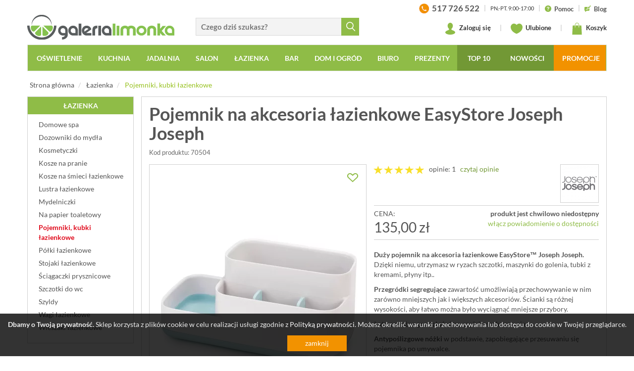

--- FILE ---
content_type: text/html; charset=UTF-8
request_url: https://www.galerialimonka.pl/pojemnik-na-akcesoria-lazienkowe-easystore-joseph-joseph
body_size: 31918
content:



		

<!DOCTYPE html>
<html lang="pl">
<head prefix="og: http://ogp.me/ns# fb: http://ogp.me/ns/fb# product: http://ogp.me/ns/product#">
	<meta charset="utf-8">
	<meta http-equiv="X-UA-Compatible" content="IE=edge">
	<meta name="viewport" content="width=device-width, initial-scale=1">
	<meta name="theme-color" content="#729835">
	<link rel="manifest" href="/manifest.json">
	 
	 
	<meta name="description" content="Duży pojemnik na akcesoria łazienkowe EasyStore&trade; Joseph Joseph. &nbsp;Dzięki niemu, utrzymasz w ryzach szczotki, maszynki do golenia, tubki z kremami, płyny itp.. Przegródki&nbsp;segregujące &nbsp;zawartość">
	<meta property="og:site_name" content="GaleriaLimonka.pl">
			<meta property="og:title" content="Pojemnik na akcesoria łazienkowe EasyStore Joseph Joseph">
		<meta property="og:type" content="product">
		<meta property="og:description" content="Duży pojemnik na akcesoria łazienkowe EasyStore&trade; Joseph Joseph. &nbsp;Dzięki niemu, utrzymasz w ryzach szczotki, maszynki do golenia, tubki z kremami, płyny itp.. Przegródki&nbsp;segregujące &nbsp;zawartość">
					<meta property="og:image" content="https://www.galerialimonka.pl/pics/prod/pojemnik-na-akcesoria-lazienkowe-easystore-joseph-joseph-70504.jpg">
				<meta property="og:url" content="https://www.galerialimonka.pl/pojemnik-na-akcesoria-lazienkowe-easystore-joseph-joseph">
					<meta property="product:plural_title" content="Pojemnik na akcesoria łazienkowe EasyStore Joseph Joseph">
			<meta property="product:price:amount" content="135.00">
			<meta property="product:price:currency" content="PLN"/>
				<link rel="preconnect" href="https://cdnjs.cloudflare.com" crossorigin>
	<link rel="preconnect" href="https://www.googletagmanager.com" crossorigin>
	<link rel="preload" href="/static/fonts/glyphicons-halflings-regular.woff2" as="font" crossorigin>
	<link rel="preload" href="/static/fonts/lato-v14-latin-ext_latin-700.woff2" as="font" crossorigin>
	<link rel="preload" href="/static/fonts/lato-v14-latin-ext_latin-regular.woff2" as="font" crossorigin>
	<link rel="preload" href="/static/fonts/icomoon.ttf?d8ugv2" as="font" crossorigin>
	<link rel="canonical" href="https://www.galerialimonka.pl/pojemnik-na-akcesoria-lazienkowe-easystore-joseph-joseph">
	<link rel="shortcut icon" href="/img/favicon.ico">
	<link rel="icon" href="/apple-touch-icon.png">
	<link rel="apple-touch-icon" href="/apple-touch-icon.png">
	<title>Pojemnik na akcesoria łazienkowe EasyStore Joseph Joseph | sklep internetowy GaleriaLimonka.pl</title>
	
	<style>html{font-family:sans-serif;-ms-text-size-adjust:100%;-webkit-text-size-adjust:100%}body{margin:0}header,nav,section{display:block}a{background-color:transparent}img{border:0}svg:not(:root){overflow:hidden}button,input{color:inherit;font:inherit;margin:0}button{overflow:visible}button{text-transform:none}button{-webkit-appearance:button}button::-moz-focus-inner,input::-moz-focus-inner{border:0;padding:0}input{line-height:normal}@font-face{font-family:"Glyphicons Halflings";src:url(/static/fonts/glyphicons-halflings-regular.eot);src:url(/static/fonts/glyphicons-halflings-regular.eot?#iefix) format("embedded-opentype"),url(/static/fonts/glyphicons-halflings-regular.woff2) format("woff2"),url(/static/fonts/glyphicons-halflings-regular.woff) format("woff"),url(/static/fonts/glyphicons-halflings-regular.ttf) format("truetype"),url(/static/fonts/glyphicons-halflings-regular.svg#glyphicons_halflingsregular) format("svg");font-display:swap}.glyphicon{position:relative;top:1px;display:inline-block;font-family:"Glyphicons Halflings";font-style:normal;font-weight:400;line-height:1;-webkit-font-smoothing:antialiased;-moz-osx-font-smoothing:grayscale}.glyphicon-remove:before{content:"\e014"}.glyphicon-menu-down:before{content:"\e259"}*{-webkit-box-sizing:border-box;-moz-box-sizing:border-box;box-sizing:border-box}*:before,*:after{-webkit-box-sizing:border-box;-moz-box-sizing:border-box;box-sizing:border-box}html{font-size:10px}body{font-family:"Helvetica Neue",Helvetica,Arial,sans-serif;font-size:14px;line-height:1.42857143;color:#333;background-color:#fff}input,button{font-family:inherit;font-size:inherit;line-height:inherit}a{color:#337ab7;text-decoration:none}img{vertical-align:middle}.img-responsive{display:block;max-width:100%;height:auto}.sr-only{position:absolute;width:1px;height:1px;padding:0;margin:-1px;overflow:hidden;clip:rect(0,0,0,0);border:0}p{margin:0 0 10px}ul{margin-top:0;margin-bottom:10px}ul ul{margin-bottom:0}.container{padding-right:15px;padding-left:15px;margin-right:auto;margin-left:auto}.row{margin-right:-15px;margin-left:-15px}.col-sm-2,.col-md-2,.col-sm-4,.col-md-4,.col-lg-4,.col-sm-5,.col-md-5,.col-lg-5,.col-sm-6,.col-md-6,.col-sm-7,.col-md-7,.col-lg-7,.col-xs-9,.col-xs-12{position:relative;min-height:1px;padding-right:15px;padding-left:15px}.col-xs-9,.col-xs-12{float:left}.col-xs-12{width:100%}.col-xs-9{width:75%}.dropdown{position:relative}.dropdown-menu{position:absolute;top:100%;left:0;z-index:1000;display:none;float:left;min-width:160px;padding:5px 0;margin:2px 0 0;font-size:14px;text-align:left;list-style:none;background-color:#fff;-webkit-background-clip:padding-box;background-clip:padding-box;border:1px solid #ccc;border:1px solid rgba(0,0,0,.15);border-radius:4px;-webkit-box-shadow:0 6px 12px rgba(0,0,0,.175);box-shadow:0 6px 12px rgba(0,0,0,.175)}.nav{padding-left:0;margin-bottom:0;list-style:none}.nav>li{position:relative;display:block}.nav>li>a{position:relative;display:block;padding:10px 15px}.navbar{position:relative;min-height:50px;margin-bottom:20px;border:1px solid transparent}.navbar-collapse{padding-right:15px;padding-left:15px;overflow-x:visible;border-top:1px solid transparent;-webkit-box-shadow:inset 0 1px 0 rgba(255,255,255,.1);box-shadow:inset 0 1px 0 rgba(255,255,255,.1);-webkit-overflow-scrolling:touch}.navbar-toggle{position:relative;float:right;padding:9px 10px;margin-right:15px;margin-top:8px;margin-bottom:8px;background-color:transparent;background-image:none;border:1px solid transparent;border-radius:4px}.navbar-toggle .icon-bar{display:block;width:22px;height:2px;border-radius:1px}.navbar-toggle .icon-bar+.icon-bar{margin-top:4px}.navbar-nav{margin:7.5px -15px}.navbar-nav>li>a{padding-top:10px;padding-bottom:10px;line-height:20px}.navbar-nav>li>.dropdown-menu{margin-top:0;border-top-left-radius:0;border-top-right-radius:0}.navbar-default{background-color:#f8f8f8;border-color:#e7e7e7}.navbar-default .navbar-nav>li>a{color:#777}.navbar-default .navbar-toggle{border-color:#ddd}.navbar-default .navbar-toggle .icon-bar{background-color:#888}.navbar-default .navbar-collapse{border-color:#e7e7e7}.panel-info{border-color:#bce8f1}.container:before,.container:after,.row:before,.row:after,.nav:before,.nav:after,.navbar:before,.navbar:after,.navbar-header:before,.navbar-header:after,.navbar-collapse:before,.navbar-collapse:after{display:table;content:" "}.container:after,.row:after,.nav:after,.navbar:after,.navbar-header:after,.navbar-collapse:after{clear:both}.hide{display:none!important}@-ms-viewport{width:device-width}.visible-xs,.visible-sm,.visible-lg{display:none!important}@media (max-width:767px){.visible-xs{display:block!important}}@media (min-width:768px) and (max-width:991px){.visible-sm{display:block!important}}@media (max-width:767px){.hidden-xs{display:none!important}}@media (min-width:768px) and (max-width:991px){.hidden-sm{display:none!important}}:focus{outline:0!important}img{color:#999;text-align:center;outline:0}.frm{display:inline-block;border:solid 1px #d9d9d9;border-right:none;border-radius:0;background:#f3f3f3}.row.no-padding{margin-left:-5px;margin-right:-5px}.row.no-padding>div{padding-left:5px;padding-right:5px}body{font-family:Lato,Arial,sans-serif;color:#555;background:#f4f4f4;overflow-x:hidden}header{background:#fff}header .logo{display:inline-block;vertical-align:bottom;margin:30px 0 0 0;color:#5e6168}header>.container:first-child>.row{background:#fff;padding-bottom:10px}.panel-search{margin:36px 0 0 0;vertical-align:bottom}.panel-search input.frm{width:80%;width:calc(100% - 36px);height:36px;padding-left:10px;padding-right:24px;font-size:15px;font-weight:700;vertical-align:bottom}.panel-search button{border:none;background:#8fbc47;color:#fff;width:36px;height:36px;vertical-align:middle}.panel-search button span{display:inline-block;width:18px;height:19px;background:url([data-uri]) no-repeat center center;margin:4px 0 0 1px}.panel-info{float:right;height:28px;overflow:hidden;margin:3px 0 0 0;font-size:13px;font-weight:700;color:#333}.panel-info a{color:#555}.panel-info span.d{display:inline-block;margin:0 6px;color:#ccc}.panel-info svg{width:13px;height:13px;margin-right:3px;vertical-align:middle}.panel-info>a>span{vertical-align:middle}.panel-info .hrs{font-size:11px;font-weight:400;text-transform:uppercase}.panel-info>.phone{font-size:17px}.panel-info>.phone>img{margin-right:3px;vertical-align:middle}.panel-user{float:right;margin:15px 0 0 0;font-size:13px;font-weight:700;color:#333}.panel-user a{position:relative;color:#333;display:inline-block;vertical-align:middle}.panel-user svg{width:24px;height:24px;margin-right:3px;vertical-align:middle}.panel-user span.d{display:inline-block;margin:0 15px;color:#ccc}.panel-user .basket>span>span,.panel-user .store>span>span{position:absolute;bottom:-6px;left:-6px;font-size:11px;line-height:14px;width:19px;height:19px;overflow:hidden;text-align:center;padding-top:1px;padding-right:1px;background:#fff;border:solid 1px #8fbc47;border-radius:50%}#cart-preview{display:none;position:absolute;top:40px;right:0;z-index:9999;width:410px;padding:15px;background:#fff;border:solid 1px #d9d9d9;-webkit-box-shadow:0 6px 12px rgba(0,0,0,.175);box-shadow:0 6px 12px rgba(0,0,0,.175);font-size:14px;color:#555}#cart-preview.loading{background-image:url(../../img/ajax-loader2.gif);background-repeat:no-repeat;background-position:center center}.navbar{text-transform:uppercase;background:#8fbc47;border-radius:0;min-height:0}.navbar-header{position:relative}.navbar-default{margin-bottom:10px}.navbar-default .navbar-nav{display:block;width:100%;white-space:nowrap;text-align:center;font-size:0}.navbar-default .navbar-nav>li{float:none;display:inline-block;font-size:14px}.navbar-default .navbar-nav>li a{display:inline-block;padding-left:15px;padding-right:15px}.navbar-default .navbar-nav>li>a>.ico{display:none}.navbar-default .navbar-nav .multi-column-dropdown>li a>.ico{display:inline-block;margin-left:3px}.navbar-default .navbar-nav>li>a{color:#fff;font-weight:700;padding-left:15px;border-top:solid 2px transparent;border-left:solid 2px transparent}.navbar-default .navbar-nav>li{padding:0}.navbar-collapse{padding:0}.navbar .dropdown-menu{background:#fff;border:solid 2px #8fbc47;border-top:none;border-radius:0}.navbar .dropdown-menu a{color:#555;text-transform:none}.dropdown-menu{min-width:200px}.dropdown-menu.columns-2{min-width:400px}.dropdown-menu.columns-3{min-width:600px}.dropdown-menu li a{padding:5px 15px}.dropdown-menu li a .ico{display:inline;font-size:12px}.dropdown-menu.multi-column>.row>div{padding-left:0;padding-right:0}.dropdown-menu.multi-column>.row>div:first-child{padding-left:15px}.dropdown-menu.multi-column>.row>div:last-child{padding-right:15px}.multi-column-dropdown{list-style:none;padding:0;margin:0}.multi-column-dropdown li a{display:block;clear:both;line-height:1.428571429;color:#333;white-space:normal}.slider{position:relative;overflow:hidden;background:url(../../img/ajax-loader2.gif) no-repeat center center}.slider>div{visibility:hidden}#slider{position:relative;border:solid 1px #d0d0d0}#slider>div>div .text{padding:10px;white-space:nowrap}#slider .slider-item{display:none}#slider .slider-item:first-child{display:block}#banners{margin-top:20px;overflow:hidden}#banners .row{padding-left:0;padding-right:0}#banners .row>div{padding-left:0;padding-right:0}#banners img{border:solid 1px #d0d0d0;margin:0 auto;background:#fff}#banners .row>div:first-child img{float:left}#banners .row>div:last-child img{float:right}#newsletter p{margin:10px 0 0 0;color:#fff;text-transform:uppercase;font-size:15px;line-height:18px}@media screen and (min-width:992px) and (max-width:1199px){.no-padding{padding-left:0;padding-right:0}.navbar-default .navbar-nav>li a{padding:8px 9px!important;font-size:13px}#slider>.slider{height:303px}#banners .row{margin-left:-20px;margin-right:-20px}#banners .row>div{padding-left:5px;padding-right:5px}}@media screen and (min-width:768px) and (max-width:991px){.no-padding{padding-left:0;padding-right:0}.navbar-default.fixed-top{width:inherit!important;left:auto!important;right:auto!important}#slider{margin-top:15px}#slider>.slider{height:234px}#banners .row{margin-left:-20px;margin-right:-20px}#banners .row>div{padding-left:5px;padding-right:5px}}@media screen and (max-width:767px){.no-padding-xs{padding-left:0;padding-right:0}#slider{margin-top:10px}.panel-search{margin-top:0}.panel-search input.frm{width:calc(100% - 36px);padding-left:10px;border-left:solid 1px #d9d9d9}#banners .row{margin-left:-5px;margin-right:-5px}#banners .row>div{padding-left:5px;padding-right:5px}#banners{margin-top:0}#banners img{float:none!important;margin:10px auto 0 auto;width:100%}}@media screen and (max-width:450px){header .ico{font-size:18px}.navbar-header .logo{left:65px}.navbar-header .logo>img{width:170px}}@media screen and (max-width:991px){header{height:50px}header .logo{display:none;margin-top:0}.navbar-header .ico,header .ico{font-size:30px;color:#5b6168;margin:0 5px}.navbar-header .ico:last-child{margin-right:0}.navbar-header .ico{font-size:22px}.navbar-header .logo{display:inline-block;width:50%;position:absolute;top:14px;left:70px;z-index:2}.panel-user{margin-top:10px;margin-right:5px}.panel-user a{padding:4px 2px;margin:0 2px}.panel-user svg{width:24px;height:24px;margin:0;vertical-align:middle}.panel-user .basket>span>span,.panel-user .store>span>span{bottom:-4px;right:-4px}.navbar-header .panel-search{display:none;position:absolute;top:0;left:60px;z-index:3;margin:7px;width:calc(100% - 78px)}.navbar-header .panel-search>a{display:inline-block;vertical-align:middle;padding:0 3px}.panel-search{margin-top:0}.panel-search input.frm{width:calc(100% - 36px);padding-left:10px;border-left:solid 1px #d9d9d9;border-right:solid 1px #d9d9d9;vertical-align:middle}.navbar-toggle{float:left;margin-right:0;margin-left:15px}#navbar{position:fixed;top:50px;left:-300px;z-index:999;width:300px;height:calc(100% - 50px);overflow-y:auto;padding-bottom:50px;background:#8fbc47;box-shadow:9px 9px 24px -17px rgba(0,0,0,.75)}.navbar{margin-top:0;margin-bottom:0}.navbar-default .navbar-toggle .icon-bar{background-color:#fff}.navbar-nav{margin-left:0}.navbar-default .navbar-nav>li{display:block;width:auto;margin:0;padding:0;text-align:left;font-size:18px}.navbar-default .navbar-nav>li a{display:block;color:#fff;text-transform:uppercase;padding:8px 13px}.navbar-default .navbar-nav>li li a{text-transform:none;padding:5px 15px;font-size:16px}.navbar-default .navbar-nav>li a>.ico{display:inline-block;margin-left:5px;font-size:14px;color:#fff}.multi-column-dropdown li a>.ico{font-size:12px}.navbar-default .navbar-nav{margin-top:0;margin-bottom:0;padding-top:5px;width:auto}.dropdown-menu.multi-column{min-width:240px!important;overflow-x:hidden}.dropdown-menu.multi-column>.row>div{padding-left:15px;padding-right:15px}.navbar-default.fixed-top{position:fixed;top:0;left:0;z-index:999;width:100%;background:#fff;border:none;border-bottom:solid 1px #ddd;box-shadow:0 6px 6px 0 rgba(221,221,221,.5)}.navbar-default.fixed-top .navbar-toggle{background-color:#97c11f}}body,html{min-width:320px}body{font-family:Lato,sans-serif;background:#fff}.navbar-collapse{padding-left:0;padding-right:0}@media screen and (max-width:767px){.no-padding{padding-left:0;padding-right:0}}@font-face{font-family:Lato;font-style:normal;font-weight:300;src:url(/static/fonts/lato-v14-latin-ext_latin-300.eot);src:local('Lato Light'),local('Lato-Light'),url(/static/fonts/lato-v14-latin-ext_latin-300.eot?#iefix) format('embedded-opentype'),url(/static/fonts/lato-v14-latin-ext_latin-300.woff2) format('woff2'),url(/static/fonts/lato-v14-latin-ext_latin-300.woff) format('woff'),url(/static/fonts/lato-v14-latin-ext_latin-300.ttf) format('truetype'),url(/static/fonts/lato-v14-latin-ext_latin-300.svg#Lato) format('svg');font-display:swap}@font-face{font-family:Lato;font-style:normal;font-weight:400;src:url(/static/fonts/lato-v14-latin-ext_latin-regular.eot);src:local('Lato Regular'),local('Lato-Regular'),url(/static/fonts/lato-v14-latin-ext_latin-regular.eot?#iefix) format('embedded-opentype'),url(/static/fonts/lato-v14-latin-ext_latin-regular.woff2) format('woff2'),url(/static/fonts/lato-v14-latin-ext_latin-regular.woff) format('woff'),url(/static/fonts/lato-v14-latin-ext_latin-regular.ttf) format('truetype'),url(/static/fonts/lato-v14-latin-ext_latin-regular.svg#Lato) format('svg');font-display:swap}@font-face{font-family:Lato;font-style:normal;font-weight:700;src:url(/static/fonts/lato-v14-latin-ext_latin-700.eot);src:local('Lato Bold'),local('Lato-Bold'),url(/static/fonts/lato-v14-latin-ext_latin-700.eot?#iefix) format('embedded-opentype'),url(/static/fonts/lato-v14-latin-ext_latin-700.woff2) format('woff2'),url(/static/fonts/lato-v14-latin-ext_latin-700.woff) format('woff'),url(/static/fonts/lato-v14-latin-ext_latin-700.ttf) format('truetype'),url(/static/fonts/lato-v14-latin-ext_latin-700.svg#Lato) format('svg');font-display:swap}@font-face{font-family:Lato;font-style:normal;font-weight:900;src:url(/static/fonts/lato-v14-latin-ext_latin-900.eot);src:local('Lato Black'),local('Lato-Black'),url(/static/fonts/lato-v14-latin-ext_latin-900.eot?#iefix) format('embedded-opentype'),url(/static/fonts/lato-v14-latin-ext_latin-900.woff2) format('woff2'),url(/static/fonts/lato-v14-latin-ext_latin-900.woff) format('woff'),url(/static/fonts/lato-v14-latin-ext_latin-900.ttf) format('truetype'),url(/static/fonts/lato-v14-latin-ext_latin-900.svg#Lato) format('svg');font-display:swap}@font-face{font-family:icomoon;src:url(/static/fonts/icomoon.eot?d8ugv2);src:url(/static/fonts/icomoon.eot?d8ugv2#iefix) format('embedded-opentype'),url(/static/fonts/icomoon.ttf?d8ugv2) format('truetype'),url(/static/fonts/icomoon.woff?d8ugv2) format('woff'),url(/static/fonts/icomoon.svg?d8ugv2#icomoon) format('svg');font-weight:400;font-style:normal;font-display:swap}[class^=icon-]{font-family:icomoon!important;speak:none;font-style:normal;font-weight:400;font-variant:normal;text-transform:none;line-height:1;-webkit-font-smoothing:antialiased;-moz-osx-font-smoothing:grayscale}</style>	
	<link href="/static/css/bootstrap.min.css" rel="stylesheet">
	<link href="/static/css/styles.min.css?_t=05120945" rel="stylesheet">
	
				<link href="/static/css/baguetteBox.min.css?" rel="stylesheet">
		
		
		
	<script>
window.dataLayer = window.dataLayer || [];
window.dataLayer.push({
	'PageType': 'ProductPage',
	'ProductID': '27654'
});
</script>

	
			
				<script>(function(w,d,s,l,i){w[l]=w[l]||[];w[l].push({'gtm.start':
		new Date().getTime(),event:'gtm.js'});var f=d.getElementsByTagName(s)[0],
		j=d.createElement(s),dl=l!='dataLayer'?'&l='+l:'';j.async=true;j.src=
		'https://www.googletagmanager.com/gtm.js?id='+i+dl;f.parentNode.insertBefore(j,f);
		})(window,document,'script','dataLayer','GTM-T78VHZH');</script>
		
				<script>
		window.addEventListener('appinstalled', () => {
			dataLayer.push({
				'event': 'eventTracking',
				'category': 'appinstalled',
				'action': '',
				'label': ''
			});
		});
		</script>
		
				<script>
		if('serviceWorker' in navigator) {
			if (navigator.serviceWorker.controller) {
				console.log('[PWA] active service worker found, no need to register');
			} else {
				navigator.serviceWorker.register('/pwa-sw.js');
			}
		}
		</script>
		
		
	
        
</head>
<body>

		<noscript><iframe src="https://www.googletagmanager.com/ns.html?id=GTM-T78VHZH"
	height="0" width="0" loading="lazy" style="display:none;visibility:hidden"></iframe></noscript>


<header class="hidden-page-order-xs">
	<div class="container no-padding hidden-xs hidden-sm">
		<div class="row">
			<div class="col-lg-7 col-md-7 col-sm-5 col-xs-9">
				<div class="row no-padding">
					<div class="col-sm-6">
						<a href="/" class="logo">
							<img src="[data-uri]" alt="Akcesoria kuchenne i łazienkowe, zegary ścienne, nowoczesne oświetlenie - sklep GaleriaLimonka.pl" class="img-responsive">
						</a>
					</div>
					<div class="col-sm-6">
						<form action="/katalog/szukaj" class="panel-search hidden-xs hidden-sm hidden-page-order">
							<input type="text" name="ph" value="" placeholder="Czego dziś szukasz?" class="frm searchable"><button type="submit"><span></span></button>
						</form>
					</div>
				</div>
			</div>
			<div class="col-lg-5 col-md-5 col-sm-7 hidden-xs hidden-sm">
				<div class="panel-info">
					
					<a href="tel:+48517726522" class="phone">
						<img src="[data-uri]" alt="" >
						<span>517 726 522</span>
					</a>
					
					<span class="d">|</span>
					
					<span class="hrs">Pn.-Pt. 9:00-17:00</span>
					
					<span class="d">|</span>
					
					<a href="/pomoc">
						<svg xmlns="http://www.w3.org/2000/svg" viewBox="0 0 431.855 431.855"><path d="M215.936 0C96.722 0 .008 96.592.008 215.814c0 119.336 96.714 216.04 215.927 216.04 119.28 0 215.91-96.706 215.91-216.04C431.847 96.592 335.214 0 215.936 0zm15.387 335.962c-5.015 4.463-10.827 6.706-17.41 6.706-6.812 0-12.754-2.203-17.826-6.617-5.08-4.406-7.625-10.575-7.625-18.5 0-7.03 2.463-12.95 7.373-17.745s10.933-7.194 18.078-7.194c7.03 0 12.95 2.398 17.753 7.194 4.796 4.796 7.202 10.713 7.202 17.745-.01 7.812-2.52 13.95-7.544 18.412zm62.533-155.028c-3.853 7.145-8.43 13.306-13.737 18.5-5.292 5.194-14.8 13.924-28.548 26.198-3.788 3.463-6.836 6.503-9.12 9.12-2.284 2.626-3.99 5.023-5.105 7.202-1.122 2.178-1.983 4.357-2.593 6.535-.6 2.17-1.528 6-2.772 11.47-2.113 11.608-8.754 17.41-19.915 17.41-5.804 0-10.68-1.894-14.656-5.7-3.96-3.796-5.934-9.43-5.934-16.907 0-9.372 1.455-17.493 4.357-24.36 2.886-6.87 6.747-12.892 11.543-18.086 4.804-5.194 11.274-11.356 19.427-18.5 7.145-6.25 12.307-10.965 15.485-14.144a47.87 47.87 0 0 0 8.031-10.632c2.187-3.9 3.26-8.145 3.26-12.72 0-8.933-3.308-16.46-9.957-22.597-6.64-6.137-15.21-9.2-25.703-9.2-12.282 0-21.32 3.097-27.125 9.29s-10.705 15.314-14.73 27.37c-3.804 12.616-11.006 18.923-21.598 18.923-6.25 0-11.526-2.203-15.826-6.61-4.292-4.406-6.438-9.177-6.438-14.314 0-10.6 3.406-21.346 10.2-32.23 6.812-10.884 16.745-19.9 29.807-27.036 13.054-7.145 28.296-10.722 45.7-10.722 16.184 0 30.466 2.99 42.854 8.966 12.388 5.966 21.963 14.087 28.718 24.36 6.747 10.266 10.128 21.427 10.128 33.482.016 9.47-1.9 17.787-5.763 24.932z" fill="#8fbc47"/></svg> <span>Pomoc</span>
					</a>
					
					<span class="d">|</span>
					
					<a href="/blog">
						<svg xmlns="http://www.w3.org/2000/svg" height="681.333" viewBox="1 0 511 512" width="681.333" fill="#8fbc47"><path d="M450.676 125.457L387.04 61.82 268.543 181.3l63.648 63.645zm-239.15 156.86c-5.152 12.37 7.27 24.777 19.633 19.6l76.176-39.406-56.437-56.437zm0 0"/><path d="M508.105 68.027a15 15 0 0 0 0-21.215l-42.42-42.417a15 15 0 0 0-21.215 0L408.254 40.6l63.633 63.637zM45.5 421h15v76c0 6.063 3.648 11.543 9.258 13.855a15 15 0 0 0 16.348-3.25L172.7 421h174.8c24.813 0 45-20.187 45-45V227.066l-47.316 47.316a44.58 44.58 0 0 1-14.355 9.652l-85.883 44.53c-7.8 3.37-13.668 4.56-19.645 4.56-4.465 0-8.77-.86-12.93-2.125H105.5c-8.293 0-15-6.7-15-15a14.99 14.99 0 0 1 15-15h75.957c-2.96-9.82-1.7-20.457 2.4-30.22l46.3-89.898c1.316-3.324 4.57-8.16 8.688-12.273l47.6-47.6H45.5c-24.812 0-45 20.188-45 45v210c0 24.813 20.188 45 45 45zm0 0"/></svg> <span>Blog</span>
					</a>
					
				</div>
				
				<div class="panel-user">
					
											<a href="/konto" class="login">
							<svg version="1.1" viewBox="0 0 62.18 74.9" xmlns="http://www.w3.org/2000/svg"><path class="st0" d="m56.39 52.48c-0.04-0.03-0.07-0.06-0.11-0.09-5.52-3.95-15.18-5.71-17.55-9.39s2.89-6.97 4.91-10.41l-0.03 0.01c2.4-3.6 3.85-8.25 3.85-13.33 0-11.43-7.33-19.27-16.37-19.27s-16.37 7.84-16.37 19.27c0 5.08 1.45 9.73 3.85 13.33l-0.03-0.01c2.02 3.44 7.28 6.73 4.91 10.41s-12.03 5.45-17.55 9.39c-0.04 0.03-0.07 0.06-0.11 0.09-3.64 2.32-5.79 5.16-5.79 8.24 0 7.83 13.92 14.18 31.09 14.18s31.09-6.35 31.09-14.19c0-3.07-2.15-5.91-5.79-8.23z" fill="#8fbc47"/></svg>
							Zaloguj się
						</a>
										
					<span class="d">|</span>
					
					<a href="/schowek" class="store">
						<svg version="1.1" viewBox="0 0 64.99 55.74" xmlns="http://www.w3.org/2000/svg"><path class="st0" d="m64.95 18.85c-0.17-9.97-8.26-18.85-18.24-18.85-5.78 0-10.86 3.02-14.22 7.46-3.35-4.44-8.44-7.46-14.22-7.46-9.99 0-18.07 8.88-18.24 18.85h-0.03c0 0.06 0.01 0.12 0.01 0.18 0 0.04-0.01 0.09-0.01 0.14 0 0.28 0.07 0.49 0.08 0.76 0.89 25.4 32.16 35.81 32.16 35.81s31.72-10.4 32.66-35.77c0.02-0.28 0.09-0.51 0.09-0.8 0-0.05-0.01-0.09-0.01-0.14 0-0.06 0.01-0.12 0.01-0.18z" fill="#8fbc47"/></svg> Ulubione
						<span class="hide">
							<span class="num">0</span>
						</span>
					</a>
					
					<span class="d">|</span>
					
					<a href="/koszyk" class="basket">
						<svg version="1.1" viewBox="0 0 60.354 74.87" xmlns="http://www.w3.org/2000/svg"><path d="m19.412 17.43h-2.77v-3.61c0-7.62 5.6-13.82 12.49-13.82h1.83c6.88 0 12.49 6.2 12.49 13.82v3.61h-2.79v-3.61c0-6.09-4.36-11.04-9.71-11.04h-1.83c-5.35 0-9.71 4.95-9.71 11.04zm38.15 1.32c-0.04-0.74-0.65-1.32-1.39-1.32h-12.73v12.05h-2.78v-12.05h-21.25v12.05h-2.77v-12.05h-12.48c-0.74 0-1.35 0.58-1.39 1.32l-2.77 54.66c-0.02 0.38 0.12 0.75 0.38 1.03s0.63 0.43 1.01 0.43h57.57c0.38 0 0.74-0.16 1.01-0.43 0.26-0.28 0.4-0.65 0.38-1.03z" fill="#8fbc47"/></svg> Koszyk
						<span>
							<span class="hide">
	0
</span>
						</span>
													<div id="cart-preview" class="loading">
															</div>
											</a>
					
									
				</div>
					
			</div>
		</div>
	</div>
	<div class="container no-padding">
	  <nav class="navbar navbar-default fixed-top hidden-page-order">
		<div class="navbar-header">
		  <button type="button" class="navbar-toggle" data-target="#navbar" aria-expanded="false" aria-controls="navbar">
			<span class="sr-only">Toggle navigation</span>
			<span class="icon-bar"></span>
			<span class="icon-bar"></span>
			<span class="icon-bar"></span>
		  </button>
		  <div class="visible-xs visible-sm">
			<a href="/" class="logo">
				<img src="[data-uri]" alt="Akcesoria kuchenne i łazienkowe, zegary ścienne, nowoczesne oświetlenie - sklep GaleriaLimonka.pl" >
			</a>
			<div class="panel-user">

				<a href="/#" data-rel="show-search">
					<svg version="1.1" viewBox="0 -4 515.558 515.558" xmlns="http://www.w3.org/2000/svg"><path d="m378.344 332.78c25.37-34.645 40.545-77.2 40.545-123.333 0-115.484-93.961-209.445-209.445-209.445s-209.444 93.961-209.444 209.445 93.961 209.445 209.445 209.445c46.133 0 88.692-15.177 123.337-40.547l137.212 137.212 45.564-45.564c0-.001-137.214-137.213-137.214-137.213zm-168.899 21.667c-79.958 0-145-65.042-145-145s65.042-145 145-145 145 65.042 145 145-65.043 145-145 145z" fill="#555"/></svg>
				</a>
				
				<a href="/schowek" class="store">
					<svg version="1.1" viewBox="0 -4 64.99 55.74" xmlns="http://www.w3.org/2000/svg"><path class="st0" d="m64.95 18.85c-0.17-9.97-8.26-18.85-18.24-18.85-5.78 0-10.86 3.02-14.22 7.46-3.35-4.44-8.44-7.46-14.22-7.46-9.99 0-18.07 8.88-18.24 18.85h-0.03c0 0.06 0.01 0.12 0.01 0.18 0 0.04-0.01 0.09-0.01 0.14 0 0.28 0.07 0.49 0.08 0.76 0.89 25.4 32.16 35.81 32.16 35.81s31.72-10.4 32.66-35.77c0.02-0.28 0.09-0.51 0.09-0.8 0-0.05-0.01-0.09-0.01-0.14 0-0.06 0.01-0.12 0.01-0.18z" fill="#8fbc47"/></svg>
					<span class="hide">
						<span class="num">0</span>
					</span>
				</a>
				
				<a href="/koszyk" class="basket">
					<svg version="1.1" viewBox="0 0 60.354 74.87" xmlns="http://www.w3.org/2000/svg"><path d="m19.412 17.43h-2.77v-3.61c0-7.62 5.6-13.82 12.49-13.82h1.83c6.88 0 12.49 6.2 12.49 13.82v3.61h-2.79v-3.61c0-6.09-4.36-11.04-9.71-11.04h-1.83c-5.35 0-9.71 4.95-9.71 11.04zm38.15 1.32c-0.04-0.74-0.65-1.32-1.39-1.32h-12.73v12.05h-2.78v-12.05h-21.25v12.05h-2.77v-12.05h-12.48c-0.74 0-1.35 0.58-1.39 1.32l-2.77 54.66c-0.02 0.38 0.12 0.75 0.38 1.03s0.63 0.43 1.01 0.43h57.57c0.38 0 0.74-0.16 1.01-0.43 0.26-0.28 0.4-0.65 0.38-1.03z" fill="#8fbc47"/></svg>
					<span>
						<span class="hide">
	0
</span>
					</span>
				</a>
				
			</div>
			<form action="/katalog/szukaj" class="panel-search">
				<input type="text" name="ph" value="" placeholder="Czego dziś szukasz?" class="frm searchable"><a data-rel="hide-search"><span class="ico glyphicon glyphicon-remove"></span></a>
			</form>
		  </div>
		</div>
		<div id="navbar" class="navbar-collapse">
		  <ul class="nav navbar-nav">
			<li class="dropdown"><a href="/oswietlenie" title="Sklep z oświetleniem do domu i zewnętrznym" class="dropdown-toggle" data-toggle="dropdown" role="button" aria-haspopup="true" aria-expanded="false">Oświetlenie<span class="ico glyphicon glyphicon-menu-down"></span></a>
												
					<ul class="dropdown-menu multi-column columns-2" data-id="496">
			<li class="row">
				<div class="col-md-6 col-xs-12">
					<ul class="multi-column-dropdown">
																	<li>
							<a href="/bestsellers-oswietlenie" title="Bestsellers - oświetlenie. Najlepiej sprzedające się lampy">
								Bestsellers oświetlenie							</a>
						</li>
																							<li>
							<a href="/zyrandole" title="Żyrandole nowoczesne i klasyczne do salonu, jadalni">
								Żyrandole							</a>
						</li>
																							<li>
							<a href="/lampy-wiszace" title="Lampy wiszące do salonu, LED, sypialni, kuchni, jadalni">
								Lampy wiszące							</a>
						</li>
																							<li>
							<a href="/lampy-sufitowe" title="Lampy sufitowe do salonu, sypialni, kuchni, jadalni">
								Lampy sufitowe							</a>
						</li>
																							<li>
							<a href="/kinkiety" title="Kinkiety ścienne - Kinkiety do salonu, sypialni i jadalni">
								Kinkiety							</a>
						</li>
																							<li>
							<a href="/lampy-podlogowe" title="Lampy stojące, podłogowe do salonu, sypialni, korytarza">
								Lampy podłogowe							</a>
						</li>
																							<li>
							<a href="/lampki-stolowe" title="Lampki na stół, nocne i biurkowe">
								Lampki stołowe							</a>
						</li>
																							<li>
							<a href="/lampy-z-pior" title="Lampy i abażury z piór naturalnych UMAGE Denmark">
								Lampy z piór							</a>
						</li>
																							<li>
							<a href="/plafony" title="Plafony do salonu, lampa plafon do sypialni, kuchni i łazienki">
								Plafony							</a>
						</li>
																							<li>
							<a href="/oswietlenie-zewnetrzne" title="Oświetlenie zewnętrzne">
								Oświetlenie zewnętrzne<span class="ico glyphicon glyphicon-menu-down"></span>							</a>
						</li>
																							<li>
							<a href="/oswietlenie-led" title="Nowoczesne oświetlenie LED do wnętrz">
								Oświetlenie LED							</a>
						</li>
																							<li>
							<a href="/abazury-do-samodzielnego-zlozenia" title="Abażury do samodzielnego złożenia / montażu">
								Abażury do samodzielnego złożenia							</a>
						</li>
												</ul></div><div class="col-md-6 col-xs-12"><ul class="multi-column-dropdown">
																							<li>
							<a href="/reflektory-i-oswietlenie-punktowe" title="Oświetlenie punktowe. Reflektory LED">
								Reflektory i oświetlenie punktowe							</a>
						</li>
																							<li>
							<a href="/oswietlenie-do-biura" title="Lampy LED na biurko, oświetlenie biurkowe i do gabinetu">
								Oświetlenie do biura							</a>
						</li>
																							<li>
							<a href="/oswietlenie-do-jadalni" title="Oświetlenie nad stół do jadalni">
								Oświetlenie do jadalni							</a>
						</li>
																							<li>
							<a href="/oswietlenie-do-kuchni" title="Oświetlenie kuchni - lampy, kinkiety i żyrandole - nad stół kuchenny i pod szafki">
								Oświetlenie do kuchni							</a>
						</li>
																							<li>
							<a href="/oswietlenie-do-pokoju-dzieciecego" title="Oświetlenie do pokoju dziecięcego, lampy wiszące młodzieżowe">
								Oświetlenie do pokoju dziecięcego							</a>
						</li>
																							<li>
							<a href="/oswietlenie-do-salonu" title="Oświetlenie do salonu">
								Oświetlenie do salonu							</a>
						</li>
																							<li>
							<a href="/oswietlenie-do-sypialni" title="Oświetlenie do sypialni">
								Oświetlenie do sypialni							</a>
						</li>
																							<li>
							<a href="/oswietlenie-do-przedpokoju" title="Oświetlenie do przedpokoju">
								Oświetlenie do przedpokoju							</a>
						</li>
																							<li>
							<a href="/oswietlenie-do-lazienki" title="Oświetlenie do łazienki">
								Oświetlenie do łazienki							</a>
						</li>
																							<li>
							<a href="/akcesoria-do-oswietlenia" title="Akcesoria do oświetlenia domu">
								Akcesoria do oświetlenia							</a>
						</li>
																</ul>
				</div>
			</li>
		</ul>
				</li>
			<li class="dropdown"><a href="/kuchnia" title="Akcesoria do kuchni" class="dropdown-toggle" data-toggle="dropdown" role="button" aria-haspopup="true" aria-expanded="false">Kuchnia<span class="ico glyphicon glyphicon-menu-down"></span></a>
												
					<ul class="dropdown-menu multi-column columns-3" data-id="1">
			<li class="row">
				<div class="col-md-4 col-xs-12">
					<ul class="multi-column-dropdown">
																	<li>
							<a href="/pieczenie" title="Akcesoria do pieczenia. Przybory do wypieków">
								Pieczenie<span class="ico glyphicon glyphicon-menu-down"></span>							</a>
						</li>
																							<li>
							<a href="/akcesoria-kuchenne" title="Akcesoria kuchenne sklep internetowy">
								Akcesoria kuchenne<span class="ico glyphicon glyphicon-menu-down"></span>							</a>
						</li>
																							<li>
							<a href="/bloki-na-noze" title="Bloki i stojaki na noże">
								Bloki na noże							</a>
						</li>
																							<li>
							<a href="/brytfanny-i-naczynia-zaroodporne" title="Brytfanny i naczynia żaroodporne">
								Brytfanny i naczynia żaroodporne							</a>
						</li>
																							<li>
							<a href="/chlebaki-pojemniki-na-pieczywo" title="Chlebaki: pojemniki na chleb i pieczywo">
								Chlebaki, pojemniki na pieczywo							</a>
						</li>
																							<li>
							<a href="/czajniki" title="Czajniki bezprzewodowe z gwizdkiem">
								Czajniki							</a>
						</li>
																							<li>
							<a href="/deski-do-krojenia" title="Deski kuchenne do krojenia">
								Deski do krojenia<span class="ico glyphicon glyphicon-menu-down"></span>							</a>
						</li>
																							<li>
							<a href="/dziadki-do-orzechow" title="Dziadki do orzechów">
								Dziadki do orzechów							</a>
						</li>
																							<li>
							<a href="/garnki-kuchenne" title="Garnki i komplety kuchenne">
								Garnki kuchenne<span class="ico glyphicon glyphicon-menu-down"></span>							</a>
						</li>
																							<li>
							<a href="/kieliszki-i-akcesoria-do-jajek" title="Kieliszki i podstawki do jajek">
								Kieliszki i akcesoria do jajek							</a>
						</li>
																							<li>
							<a href="/kompostowniki" title="Kompostowniki kuchenne bądź eko!">
								Kompostowniki							</a>
						</li>
																							<li>
							<a href="/kosze-na-smieci-do-kuchni" title="Kosze na śmieci kuchenne i worki na śmieci">
								Kosze na śmieci do kuchni							</a>
						</li>
												</ul></div><div class="col-md-4 col-xs-12"><ul class="multi-column-dropdown">
																							<li>
							<a href="/male-agd" title="Czajniki, tostery, blendery, opiekacze, gofrownice, grille, roboty kuchenne">
								Małe AGD							</a>
						</li>
																							<li>
							<a href="/maselniczki" title="Maselniczki i pojemniki na masło">
								Maselniczki							</a>
						</li>
																							<li>
							<a href="/minutniki-klepsydry" title="Klepsydry i minutniki kuchenne. Timery w formie klepsydry do kuchni">
								Minutniki, klepsydry							</a>
						</li>
																							<li>
							<a href="/miski-kuchenne" title="Miski kuchenne: bambusowe, z tworzywa, ceramiczne">
								Miski kuchenne							</a>
						</li>
																							<li>
							<a href="/mlynki-solniczki-i-pieprzniczki" title="Młynki do soli i pieprzu, solniczki, pieprzniczki">
								Młynki, solniczki i pieprzniczki<span class="ico glyphicon glyphicon-menu-down"></span>							</a>
						</li>
																							<li>
							<a href="/noze-do-pizzy" title="Noże do pizzy">
								Noże do pizzy							</a>
						</li>
																							<li>
							<a href="/noze-kuchenne" title="Noże kuchenne &#128298; szefa kuchni, ceramiczne, do pieczywa &#128298;">
								Noże kuchenne<span class="ico glyphicon glyphicon-menu-down"></span>							</a>
						</li>
																							<li>
							<a href="/patelnie" title="Patelnie ceramiczne, miedziane, żeliwne i aluminiowe">
								Patelnie<span class="ico glyphicon glyphicon-menu-down"></span>							</a>
						</li>
																							<li>
							<a href="/podstawki-pod-gorace-naczynia" title="Podstawki pod gorące naczynia, szklana podstawka do kuchni">
								Podstawki pod gorące naczynia							</a>
						</li>
																							<li>
							<a href="/pojemniki-kuchenne" title="Pojemniki kuchenne i słoiki na żywność">
								Pojemniki kuchenne<span class="ico glyphicon glyphicon-menu-down"></span>							</a>
						</li>
																							<li>
							<a href="/pojemniki-na-narzedzia-kuchenne" title="Pojemniki na podręczne narzędzia kuchenne">
								Pojemniki na narzędzia kuchenne							</a>
						</li>
																							<li>
							<a href="/pojemniki-na-przyprawy" title="Pojemniki na przyprawy. Dozowniki do kuchni">
								Pojemniki na przyprawy							</a>
						</li>
												</ul></div><div class="col-md-4 col-xs-12"><ul class="multi-column-dropdown">
																							<li>
							<a href="/rekawice-kuchenne" title="Rękawice kuchenne i łapki">
								Rękawice kuchenne							</a>
						</li>
																							<li>
							<a href="/sitka-durszlaki-cedzaki" title="Sitka, durszlaki, cedzaki kuchenne">
								Sitka, durszlaki, cedzaki							</a>
						</li>
																							<li>
							<a href="/suszarki-do-naczyn" title="Suszarki do naczyń i sztućców, ociekacze">
								Suszarki do naczyń							</a>
						</li>
																							<li>
							<a href="/stojaki-na-reczniki" title="Stojak na ręcznik papierowy do kuchni">
								Stojaki na ręczniki							</a>
						</li>
																							<li>
							<a href="/tarki-i-noze-do-sera" title="Noże do sera, tarki do serów i skrawacze o sera">
								Tarki i noże do sera							</a>
						</li>
																							<li>
							<a href="/tekstylia-kuchenne" title="Ściereczki kuchenne, fartuchy i ręczniki">
								Tekstylia kuchenne							</a>
						</li>
																							<li>
							<a href="/termometry-kuchenne" title="Termometry kuchenne do żywności, pieczenia, mięs">
								Termometry kuchenne							</a>
						</li>
																							<li>
							<a href="/wagi-kuchenne" title="Wagi kuchenne elektroniczne, szalkowe i tradycyjne wychyłowe">
								Wagi kuchenne							</a>
						</li>
																							<li>
							<a href="/wieszaki-i-magnesy-na-lodowke" title="Wieszaki i magnesy na lodówkę">
								Wieszaki i magnesy na lodówkę							</a>
						</li>
																							<li>
							<a href="/zegary-scienne-do-kuchni" title="Zegary ścienne do kuchni">
								Zegary ścienne do kuchni							</a>
						</li>
																</ul>
				</div>
			</li>
		</ul>
				</li>
			<li class="dropdown"><a href="/jadalnia" title="Dekoracje na stół i akcesoria do jadalni" class="dropdown-toggle" data-toggle="dropdown" role="button" aria-haspopup="true" aria-expanded="false">Jadalnia<span class="ico glyphicon glyphicon-menu-down"></span></a>
												
					<ul class="dropdown-menu multi-column columns-3" data-id="6">
			<li class="row">
				<div class="col-md-4 col-xs-12">
					<ul class="multi-column-dropdown">
																	<li>
							<a href="/akcesoria-na-stol" title="Akcesoria i dekoracje na stół w jadalni">
								Akcesoria na stół							</a>
						</li>
																							<li>
							<a href="/dozowniki-do-przypraw" title="Dozowniki do przypraw i cukru, karafki i butelki do przypraw">
								Dozowniki do przypraw							</a>
						</li>
																							<li>
							<a href="/dzbanki" title="Dzbanki na napoje i wodę">
								Dzbanki							</a>
						</li>
																							<li>
							<a href="/fondue" title="Fondue - zestawy do fondue czekoladowego i serowego">
								Fondue							</a>
						</li>
																							<li>
							<a href="/karafki" title="Karafki na wodę, napoje, soki - szklane z korkiem">
								Karafki							</a>
						</li>
																							<li>
							<a href="/kawa-i-herbata" title="Akcesoria do robienia kawy i herbaty">
								Kawa i herbata<span class="ico glyphicon glyphicon-menu-down"></span>							</a>
						</li>
																							<li>
							<a href="/kosze-na-pieczywo" title="Kosze na pieczywo, koszyki na chleb">
								Kosze na pieczywo							</a>
						</li>
																							<li>
							<a href="/kubki" title="Kubki porcelanowe, do kawy, herbaty i napojów">
								Kubki							</a>
						</li>
																							<li>
							<a href="/lyzki-do-makaronu" title="Łyżki do makaronu i spaghetti">
								Łyżki do makaronu							</a>
						</li>
																							<li>
							<a href="/lyzki-do-salatek" title="Łyżki i sztućce do sałatek">
								Łyżki do sałatek							</a>
						</li>
																							<li>
							<a href="/naczynia-i-sztucce-dla-dzieci" title="Sztućce dla dzieci, naczynia dla dzieci, zastawa stołowa dla dzieci">
								Naczynia i sztućce dla dzieci							</a>
						</li>
																							<li>
							<a href="/naczynia-na-przekaski" title="Naczynia, miseczki na przekąski">
								Naczynia na przekąski							</a>
						</li>
												</ul></div><div class="col-md-4 col-xs-12"><ul class="multi-column-dropdown">
																							<li>
							<a href="/noze-do-stekow" title="Noże do steków i widelce, zestawy w opakowaniach prezentowych">
								Noże do steków							</a>
						</li>
																							<li>
							<a href="/noze-i-lopatki-do-ciasta" title="Noże i łopatki to ciasta / tortów">
								Noże i łopatki do ciasta							</a>
						</li>
																							<li>
							<a href="/obciazniki-do-obrusow" title="Obciążniki i ciężarki do obrusów">
								Obciążniki do obrusów							</a>
						</li>
																							<li>
							<a href="/patery-kosze-i-misy-na-owoce" title="Patery, kosze i misy na owoce">
								Patery, kosze i misy na owoce							</a>
						</li>
																							<li>
							<a href="/podkladki-na-stol" title="Podkładki na stół. Maty bambusowe">
								Podkładki na stół							</a>
						</li>
																							<li>
							<a href="/pucharki-i-lyzki-do-lodow" title="Pucharki do lodów. Łyżeczki lodowe, gałkownice">
								Pucharki i łyżki do lodów							</a>
						</li>
																							<li>
							<a href="/serwetniki" title="Serwetniki. Uchwyty na serwetki">
								Serwetniki							</a>
						</li>
																							<li>
							<a href="/szklanki" title="Szklanki, kieliszki nowoczesne">
								Szklanki							</a>
						</li>
																							<li>
							<a href="/szklanki-izolowane" title="Szklanki izolowane, z podwójną ścianką do kawy">
								Szklanki izolowane							</a>
						</li>
																							<li>
							<a href="/sztucce" title="Sztućce. Komplety i zestawy sztućców">
								Sztućce							</a>
						</li>
																							<li>
							<a href="/tace-do-przenoszenia" title="Tace do przenoszenia jedzenia">
								Tace do przenoszenia							</a>
						</li>
																							<li>
							<a href="/tace-do-serwowania" title="Tace do serwowania, deski do podawania jedzenia">
								Tace do serwowania							</a>
						</li>
												</ul></div><div class="col-md-4 col-xs-12"><ul class="multi-column-dropdown">
																							<li>
							<a href="/termosy-stolowe" title="Termosy stołowe na kawę i herbatę">
								Termosy stołowe							</a>
						</li>
																							<li>
							<a href="/zastawa-stolowa" title="Zastawa stołowa i kuchenna. Sklep online">
								Zastawa stołowa<span class="ico glyphicon glyphicon-menu-down"></span>							</a>
						</li>
																</ul>
				</div>
			</li>
		</ul>
				</li>
			<li class="dropdown"><a href="/salon" title="Akcesoria do salonu, wyposażenie wnętrz" class="dropdown-toggle" data-toggle="dropdown" role="button" aria-haspopup="true" aria-expanded="false">Salon<span class="ico glyphicon glyphicon-menu-down"></span></a>
												
					<ul class="dropdown-menu multi-column columns-2" data-id="4">
			<li class="row">
				<div class="col-md-6 col-xs-12">
					<ul class="multi-column-dropdown">
																	<li>
							<a href="/akcesoria-kominkowe" title="Akcesoria kominkowe, do kominka domowego">
								Akcesoria kominkowe							</a>
						</li>
																							<li>
							<a href="/dekoracje" title="Dekoracje do salonu &#8211; figurki, stojaki na piloty">
								Dekoracje							</a>
						</li>
																							<li>
							<a href="/doniczki" title="Doniczki ceramiczne i porcelanowe">
								Doniczki							</a>
						</li>
																							<li>
							<a href="/kosze-na-gazety-i-gazetniki" title="Kosze na gazety i gazetniki">
								Kosze na gazety i gazetniki							</a>
						</li>
																							<li>
							<a href="/lustra" title="Lustra ścienne do salonu, łazienki, sypialni">
								Lustra							</a>
						</li>
																							<li>
							<a href="/podporki-pod-ksiazki" title="Podpórki pod książki, podstawki i zakładki">
								Podpórki pod książki							</a>
						</li>
																							<li>
							<a href="/ramki-do-zdjec" title="Nowoczesne ramki do zdjęć">
								Ramki do zdjęć							</a>
						</li>
																							<li>
							<a href="/swiece-zapachowe" title="Świece zapachowe długo utrzymujące zapach The Olphhactory i Lacrosse">
								Świece zapachowe							</a>
						</li>
																							<li>
							<a href="/swieczniki-i-lampiony" title="Świeczniki i lampiony do pokoju, salonu, sypialni">
								Świeczniki i lampiony							</a>
						</li>
																							<li>
							<a href="/wazony" title="Wazony na kwiaty">
								Wazony							</a>
						</li>
																							<li>
							<a href="/zegary-stolowe" title="Zegary stołowe nowoczesne. Do salonu i sypialni">
								Zegary stołowe							</a>
						</li>
																							<li>
							<a href="/zegary-scienne-okragle" title="Zegary ścienne okrągłe na każdą ścianę: duże, nowoczesne">
								Zegary ścienne okrągłe							</a>
						</li>
												</ul></div><div class="col-md-6 col-xs-12"><ul class="multi-column-dropdown">
																							<li>
							<a href="/zegary-scienne-kwadratowe" title="Kwadratowe zegary ścienne - kolorowe">
								Zegary ścienne kwadratowe							</a>
						</li>
																							<li>
							<a href="/zegary-scienne-z-wahadlem" title="Zegary ścienne z wahadłem Nextime i CalleaDesign">
								Zegary ścienne z wahadłem							</a>
						</li>
																							<li>
							<a href="/zegary-scienne-naklejane" title="Zegar naklejany na ścianę">
								Zegary ścienne naklejane							</a>
						</li>
																							<li>
							<a href="/zegary-scienne-bez-tarczy" title="Zegary ścienne bez tarczy. Same wskazówki i mechanizmy do zegarów">
								Zegary ścienne bez tarczy							</a>
						</li>
																							<li>
							<a href="/zegary-ze-strefami-czasowymi" title="Zegary strefy czasowe. Nowoczesne, oryginalne wzory">
								Zegary ze strefami czasowymi							</a>
						</li>
																							<li>
							<a href="/zegary-dla-dzieci" title="Zegary do pokoju dziecięcego i dla młodzieży">
								Zegary dla dzieci							</a>
						</li>
																							<li>
							<a href="/zegary-scienne-w-stylu-retro" title="Zegary ścienne retro. Modele drewniane, kuchenne, z wahadłem">
								Zegary ścienne w stylu retro							</a>
						</li>
																							<li>
							<a href="/zegary-sterowane-radiowo" title="Zegary ścienne sterowane radiowo. Nowoczesne, retro">
								Zegary sterowane radiowo							</a>
						</li>
																							<li>
							<a href="/zegary-scienne-rozne-ksztalty" title="Designerskie zegary ścienne o różnych kształtach">
								Zegary ścienne różne kształty							</a>
						</li>
																							<li>
							<a href="/zegary-z-kukulka" title="Zegary z kukułką, zegar z kukułką, zegary Hones">
								Zegary z kukułką							</a>
						</li>
																</ul>
				</div>
			</li>
		</ul>
				</li>
			<li class="dropdown"><a href="/lazienka" title="Akcesoria łazienkowe ze stali nierdzewnej" class="dropdown-toggle" data-toggle="dropdown" role="button" aria-haspopup="true" aria-expanded="false">Łazienka<span class="ico glyphicon glyphicon-menu-down"></span></a>
												
					<ul class="dropdown-menu multi-column columns-2" data-id="3">
			<li class="row">
				<div class="col-md-6 col-xs-12">
					<ul class="multi-column-dropdown">
																	<li>
							<a href="/domowe-spa" title="Domowe SPA">
								Domowe spa							</a>
						</li>
																							<li>
							<a href="/dozowniki-do-mydla" title="Dozowniki do mydła w płynie, dozowniki spieniające, dozowniki bezprzewodowe">
								Dozowniki do mydła							</a>
						</li>
																							<li>
							<a href="/kosmetyczki" title="Kosmetyczki podróżne damskie i męskie">
								Kosmetyczki							</a>
						</li>
																							<li>
							<a href="/kosze-na-pranie" title="Kosze i pojemniki na pranie">
								Kosze na pranie							</a>
						</li>
																							<li>
							<a href="/kosze-na-smieci-lazienkowe" title="Kosze i pojemniki na śmieci do łazienki">
								Kosze na śmieci łazienkowe							</a>
						</li>
																							<li>
							<a href="/lustra-lazienkowe" title="Lustra łazienkowe, dwustronne lusterka">
								Lustra łazienkowe							</a>
						</li>
																							<li>
							<a href="/mydelniczki" title="Mydelniczki i podstawki pod mydło">
								Mydelniczki							</a>
						</li>
																							<li>
							<a href="/na-papier-toaletowy" title="Stojaki na papier toaletowy, wieszaki i uchwyty">
								Na papier toaletowy							</a>
						</li>
																							<li>
							<a href="/pojemniki-kubki-lazienkowe" title="Pojemniki łazienkowe, kubki na szczoteczki do zębów" class="active">
								Pojemniki, kubki łazienkowe							</a>
						</li>
																							<li>
							<a href="/polki-lazienkowe" title="Półki łazienkowe: szklane, pod lustro">
								Półki łazienkowe							</a>
						</li>
																							<li>
							<a href="/stojaki-lazienkowe" title="Stojaki łazienkowe">
								Stojaki łazienkowe							</a>
						</li>
																							<li>
							<a href="/sciagaczki-prysznicowe" title="Ściągaczki prysznicowe wygodne i praktyczne">
								Ściągaczki prysznicowe							</a>
						</li>
												</ul></div><div class="col-md-6 col-xs-12"><ul class="multi-column-dropdown">
																							<li>
							<a href="/szczotki-do-wc" title="Szczotki do WC i toalety">
								Szczotki do wc							</a>
						</li>
																							<li>
							<a href="/szyldy" title="Szyldy na drzwi toalety, znaczki i oznaczenia">
								Szyldy							</a>
						</li>
																							<li>
							<a href="/wagi-lazienkowe" title="Wagi łazienkowe z pomiarem tłuszczu i analizą ciała">
								Wagi łazienkowe							</a>
						</li>
																							<li>
							<a href="/wieszaki-lazienkowe" title="Wieszaki łazienkowe na ręczniki, uchwyty i relingi">
								Wieszaki łazienkowe							</a>
						</li>
																</ul>
				</div>
			</li>
		</ul>
				</li>
			<li class="dropdown"><a href="/bar" title="Akcesoria barowe" class="dropdown-toggle" data-toggle="dropdown" role="button" aria-haspopup="true" aria-expanded="false">Bar<span class="ico glyphicon glyphicon-menu-down"></span></a>
												
					<ul class="dropdown-menu multi-column columns-3" data-id="52">
			<li class="row">
				<div class="col-md-4 col-xs-12">
					<ul class="multi-column-dropdown">
																	<li>
							<a href="/akcesoria-barmanskie" title="Akcesoria barmańskie dla barmanów - profesjonalne">
								Akcesoria barmańskie							</a>
						</li>
																							<li>
							<a href="/akcesoria-do-win" title="Akcesoria do wina - zestawy do wina, gadżety do wina">
								Akcesoria do win							</a>
						</li>
																							<li>
							<a href="/dekantery-do-wina" title="Dekanter, aby wino było napowietrzone">
								Dekantery do wina							</a>
						</li>
																							<li>
							<a href="/foremki-do-lodu" title="Foremki do kostek lodu">
								Foremki do lodu							</a>
						</li>
																							<li>
							<a href="/karafki-do-whisky" title="Kryształowe karafki do whisky i mocnych alkoholi">
								Karafki do whisky							</a>
						</li>
																							<li>
							<a href="/karafki-do-wina" title="Karafki do wina i innych alkoholi">
								Karafki do wina							</a>
						</li>
																							<li>
							<a href="/kieliszki-do-alkoholu" title="Kieliszki do wódki, wina i kieliszki brandy">
								Kieliszki do alkoholu							</a>
						</li>
																							<li>
							<a href="/kieliszki-do-likieru" title="Kieliszki do likieru">
								Kieliszki do likieru							</a>
						</li>
																							<li>
							<a href="/kieliszki-do-szampana" title="Kieliszki do szampana i wina musującego">
								Kieliszki do szampana							</a>
						</li>
																							<li>
							<a href="/kieliszki-do-wina-bialego" title="Kieliszki do wina białego">
								Kieliszki do wina białego							</a>
						</li>
																							<li>
							<a href="/kieliszki-do-wina-czerwonego" title="Kieliszki do wina czerwonego">
								Kieliszki do wina czerwonego							</a>
						</li>
																							<li>
							<a href="/korki-do-butelek" title="Korki do wina i zatykacze do butelek">
								Korki do butelek							</a>
						</li>
												</ul></div><div class="col-md-4 col-xs-12"><ul class="multi-column-dropdown">
																							<li>
							<a href="/korkociagi" title="Korkociągi do wina dla sommelierów, designerskie trybuszony">
								Korkociągi							</a>
						</li>
																							<li>
							<a href="/kruszarki-do-lodu" title="Profesjonalne kruszarki do lodu">
								Kruszarki do lodu							</a>
						</li>
																							<li>
							<a href="/kufle-do-piwa" title="Kufle do piwa termiczne i stalowe">
								Kufle do piwa							</a>
						</li>
																							<li>
							<a href="/otwieracze" title="Otwieracze do butelek">
								Otwieracze							</a>
						</li>
																							<li>
							<a href="/piersiowki" title="Piersiówki do alkoholu">
								Piersiówki							</a>
						</li>
																							<li>
							<a href="/pojemniki-do-chlodzenia" title="Pojemniki do chłodzenia wina i szampana, coolery, kubełki i wiaderka">
								Pojemniki do chłodzenia							</a>
						</li>
																							<li>
							<a href="/pojemniki-na-lod" title="Pojemniki na lód, kubełki i wiaderka do lodu">
								Pojemniki na lód							</a>
						</li>
																							<li>
							<a href="/shakery" title="Shakery do drinków i koktajli z sitkiem">
								Shakery							</a>
						</li>
																							<li>
							<a href="/stojaki-na-wino" title="Stojaki na wino: wiszące, drewniane, metalowe">
								Stojaki na wino							</a>
						</li>
																							<li>
							<a href="/szklanki-do-drinkow" title="Szklanki do drinków i cocktaili">
								Szklanki do drinków							</a>
						</li>
																							<li>
							<a href="/szklanki-do-piwa" title="Szklanki do piwa ? pokale i kufle ?">
								Szklanki do piwa							</a>
						</li>
																							<li>
							<a href="/szklanki-do-whisky" title="Szklanki do whisky i irlandzkiej whiskey">
								Szklanki do whisky							</a>
						</li>
												</ul></div><div class="col-md-4 col-xs-12"><ul class="multi-column-dropdown">
																							<li>
							<a href="/znaczniki-na-szklanki" title="Kolorowe znaczniki na szklanki">
								Znaczniki na szklanki							</a>
						</li>
																</ul>
				</div>
			</li>
		</ul>
				</li>
			<li class="dropdown"><a href="/dom-i-ogrod" title="Akcesoria i wyposażenie do domu i ogrodu" class="dropdown-toggle" data-toggle="dropdown" role="button" aria-haspopup="true" aria-expanded="false">Dom i ogród<span class="ico glyphicon glyphicon-menu-down"></span></a>
												
					<ul class="dropdown-menu multi-column columns-3" data-id="209">
			<li class="row">
				<div class="col-md-4 col-xs-12">
					<ul class="multi-column-dropdown">
																	<li>
							<a href="/butelki-dla-dzieci" title="Kolorowe butelki dla dzieci">
								Butelki dla dzieci							</a>
						</li>
																							<li>
							<a href="/budziki" title="Budziki nowoczesne, klasyczne i elektroniczne">
								Budziki							</a>
						</li>
																							<li>
							<a href="/butelki-termiczne-na-wode" title="Butelki termiczne na wodę">
								Butelki termiczne na wodę							</a>
						</li>
																							<li>
							<a href="/pojemniki-na-lunch-dla-dzieci" title="Pojemniki na śniadanie dla dzieci, pudełka na jedzenie do szkoły i przedszkola">
								Pojemniki na lunch dla dzieci							</a>
						</li>
																							<li>
							<a href="/butelki-na-wode-i-napoje" title="Butelki na wodę i napoje">
								Butelki na wodę i napoje							</a>
						</li>
																							<li>
							<a href="/dekoracje-domu" title="Dekoracje do nowego mieszkania, ciekawe dodatki">
								Dekoracje domu							</a>
						</li>
																							<li>
							<a href="/dekoracje-do-ogrodu" title="Dekoracje ogrodowe, dodatki do ogrodu">
								Dekoracje do ogrodu							</a>
						</li>
																							<li>
							<a href="/dla-zwierzat" title="Designerskie akcesoria dla psów i kotów">
								Dla zwierząt							</a>
						</li>
																							<li>
							<a href="/grill-i-piknik" title="Akcesoria do grilla i na piknik">
								Grill i Piknik<span class="ico glyphicon glyphicon-menu-down"></span>							</a>
						</li>
																							<li>
							<a href="/konewki" title="Konewki do podlewania do domu i ogrodu">
								Konewki							</a>
						</li>
																							<li>
							<a href="/kubki-termiczne" title="Kubki termiczne długo utrzymające ciepło">
								Kubki termiczne							</a>
						</li>
																							<li>
							<a href="/ozdoby-swiateczne" title="Ozdoby i dekoracje świąteczne">
								Ozdoby świąteczne							</a>
						</li>
												</ul></div><div class="col-md-4 col-xs-12"><ul class="multi-column-dropdown">
																							<li>
							<a href="/parasole" title="Parasole designerskie, składane i męskie. Parasolki przezroczyste i kolorowe">
								Parasole							</a>
						</li>
																							<li>
							<a href="/pochodnie-i-lampiony" title="Pochodnie i lampiony ogrodowe">
								Pochodnie i lampiony							</a>
						</li>
																							<li>
							<a href="/pudelka-na-drobiazgi" title="Pudełka na biżuterię i drobiazgi">
								Pudełka na drobiazgi							</a>
						</li>
																							<li>
							<a href="/skrzynki-na-listy-i-klucze" title="Skrzynki na listy i wieszaki na klucze">
								Skrzynki na listy i klucze							</a>
						</li>
																							<li>
							<a href="/pojemniki-obiadowe" title="Pojemniki obiadowe, bento na lunch i drugie śniadanie">
								Pojemniki obiadowe							</a>
						</li>
																							<li>
							<a href="/stacje-pogodowe" title="Stacje pogodowe domowe z czujnikiem bezprzewodowym">
								Stacje pogodowe							</a>
						</li>
																							<li>
							<a href="/stopery-do-drzwi" title="Stopery do drzwi i kliny do drzwi">
								Stopery do drzwi							</a>
						</li>
																							<li>
							<a href="/termosy-turystyczne" title="Profesjonalne termosy turystyczne">
								Termosy turystyczne<span class="ico glyphicon glyphicon-menu-down"></span>							</a>
						</li>
																							<li>
							<a href="/termosy-obiadowe" title="Solidne termosy obiadowe do pracy i w podróż">
								Termosy obiadowe							</a>
						</li>
																							<li>
							<a href="/torby-i-plecaki-dla-dzieci" title="Torby podróżne, plecaki szkolne, saszetki, wózki dla dzieci">
								Torby i plecaki dla dzieci							</a>
						</li>
																							<li>
							<a href="/torby-na-zakupy" title="Torby i koszyki na zakupy, torby ekologiczne">
								Torby na zakupy							</a>
						</li>
																							<li>
							<a href="/torby-podrozne" title="Torby podróżne">
								Torby podróżne							</a>
						</li>
												</ul></div><div class="col-md-4 col-xs-12"><ul class="multi-column-dropdown">
																							<li>
							<a href="/wieszaki-na-ubrania" title="Wieszaki ścienne na ubrania">
								Wieszaki na ubrania							</a>
						</li>
																</ul>
				</div>
			</li>
		</ul>
				</li>
			<li class="dropdown"><a href="/biuro" title="Akcesoria na biurko i dodatki do biura" class="dropdown-toggle" data-toggle="dropdown" role="button" aria-haspopup="true" aria-expanded="false">Biuro<span class="ico glyphicon glyphicon-menu-down"></span></a>
												
					<ul class="dropdown-menu">
							<li>
					<a href="/akcesoria-biurowe" title="Akcesoria biurowe i na biurko">
						Akcesoria biurowe					</a>
				</li>
							<li>
					<a href="/breloki-do-kluczy" title="Breloki do kluczy, breloki samochodowe, breloczki do kluczy samochodowych">
						Breloki do kluczy					</a>
				</li>
							<li>
					<a href="/kosze-na-smieci-parasolniki" title="Kosze na śmieci i parasolniki do biura">
						Kosze na śmieci, parasolniki					</a>
				</li>
							<li>
					<a href="/tablice-i-magnesy" title="Tablice magnetyczne i tablica na magnesy">
						Tablice i magnesy					</a>
				</li>
							<li>
					<a href="/wizytowniki" title="Wizytownik, etui na wizytówki">
						Wizytowniki					</a>
				</li>
					</ul>
				</li>
			<li class="dropdown"><a href="/prezenty" title="Pomysły na prezenty &#127873; na różne okazje &#127873;" class="dropdown-toggle" data-toggle="dropdown" role="button" aria-haspopup="true" aria-expanded="false">Prezenty<span class="ico glyphicon glyphicon-menu-down"></span></a>
												
					<ul class="dropdown-menu">
							<li>
					<a href="/prezenty-dla-najblizszych" title="Prezenty dla najbliższych">
						Prezenty dla najbliższych <span class="ico glyphicon glyphicon-menu-down"></span>					</a>
				</li>
							<li>
					<a href="/prezenty-ze-wzgledu-na-okazje" title="Prezenty okazjonalne">
						Prezenty ze względu na okazję <span class="ico glyphicon glyphicon-menu-down"></span>					</a>
				</li>
					</ul>
				</li>
									<li class="new"><a href="/top-10" title="Top 10 artykułów wyposażenia domu">Top 10</a></li>
			<li class="new"><a href="/nowosci" title="Nowe produkty w sklepie galerialimonka.pl">Nowości</a></li>
			<li class="promo"><a href="/oferty-specjalne" title="Rabaty w GaleriaLimonka.pl">Promocje</a></li>
							<li class="user visible-xs visible-sm"><a href="/konto">Logowanie / Rejestracja</a></li>
						<li class="user visible-xs visible-sm"><a href="/kontakt" data-go2el="div.contact">Kontakt</a></li>
		  </ul>
		</div>
	  </nav>
	</div>
</header>

<section class="container no-padding">
	<ol class="breadcrumb">
		
		<li class="f"><a href="/">Strona główna</a></li>
		
								<li>
				<a href="/lazienka">
					Łazienka
				</a>
			</li>
											<li class="active">
				<a href="/pojemniki-kubki-lazienkowe">
					Pojemniki, kubki łazienkowe
				</a>
			</li>
							
				
	</ol>
</section>

<script type="application/ld+json">
{
	"@context": "http://schema.org",
	"@type": "BreadcrumbList",
	"itemListElement": [{
		"@type": "ListItem",
		"position": 1,
		"item": {
			"@id": "https://www.galerialimonka.pl/",
			"name": "Strona główna"
		}
	},{
		"@type": "ListItem",
		"position": 2,
		"item": {
			"@id": "https://www.galerialimonka.pl/lazienka",
			"name": "Łazienka"
		}
	},{
		"@type": "ListItem",
		"position": 3,
		"item": {
			"@id": "https://www.galerialimonka.pl/pojemniki-kubki-lazienkowe",
			"name": "Pojemniki, kubki łazienkowe"
		}
	}]
}
</script>

<section id="prod-27654" class="container">
	<div class="row">
		
		<div class="col-lg-2 col-md-2 col-sm-3 hidden-xs sidebar">
			<div>
				<h2>Łazienka</h2>
				<ul>
			<li>
		
		<a href="/domowe-spa" title="Domowe SPA" class="clearfix">
			<span class="icon glyphicon glyphicon-triangle-right"></span>
			<span class="name">Domowe spa</span>
		</a>
		
				
	</li>
		<li>
		
		<a href="/dozowniki-do-mydla" title="Dozowniki do mydła w płynie, dozowniki spieniające, dozowniki bezprzewodowe" class="clearfix">
			<span class="icon glyphicon glyphicon-triangle-right"></span>
			<span class="name">Dozowniki do mydła</span>
		</a>
		
				
	</li>
		<li>
		
		<a href="/kosmetyczki" title="Kosmetyczki podróżne damskie i męskie" class="clearfix">
			<span class="icon glyphicon glyphicon-triangle-right"></span>
			<span class="name">Kosmetyczki</span>
		</a>
		
				
	</li>
		<li>
		
		<a href="/kosze-na-pranie" title="Kosze i pojemniki na pranie" class="clearfix">
			<span class="icon glyphicon glyphicon-triangle-right"></span>
			<span class="name">Kosze na pranie</span>
		</a>
		
				
	</li>
		<li>
		
		<a href="/kosze-na-smieci-lazienkowe" title="Kosze i pojemniki na śmieci do łazienki" class="clearfix">
			<span class="icon glyphicon glyphicon-triangle-right"></span>
			<span class="name">Kosze na śmieci łazienkowe</span>
		</a>
		
				
	</li>
		<li>
		
		<a href="/lustra-lazienkowe" title="Lustra łazienkowe, dwustronne lusterka" class="clearfix">
			<span class="icon glyphicon glyphicon-triangle-right"></span>
			<span class="name">Lustra łazienkowe</span>
		</a>
		
				
	</li>
		<li>
		
		<a href="/mydelniczki" title="Mydelniczki i podstawki pod mydło" class="clearfix">
			<span class="icon glyphicon glyphicon-triangle-right"></span>
			<span class="name">Mydelniczki</span>
		</a>
		
				
	</li>
		<li>
		
		<a href="/na-papier-toaletowy" title="Stojaki na papier toaletowy, wieszaki i uchwyty" class="clearfix">
			<span class="icon glyphicon glyphicon-triangle-right"></span>
			<span class="name">Na papier toaletowy</span>
		</a>
		
				
	</li>
		<li>
		
		<a href="/pojemniki-kubki-lazienkowe" title="Pojemniki łazienkowe, kubki na szczoteczki do zębów" class="clearfix active">
			<span class="icon glyphicon glyphicon-triangle-right"></span>
			<span class="name">Pojemniki, kubki łazienkowe</span>
		</a>
		
				
	</li>
		<li>
		
		<a href="/polki-lazienkowe" title="Półki łazienkowe: szklane, pod lustro" class="clearfix">
			<span class="icon glyphicon glyphicon-triangle-right"></span>
			<span class="name">Półki łazienkowe</span>
		</a>
		
				
	</li>
		<li>
		
		<a href="/stojaki-lazienkowe" title="Stojaki łazienkowe" class="clearfix">
			<span class="icon glyphicon glyphicon-triangle-right"></span>
			<span class="name">Stojaki łazienkowe</span>
		</a>
		
				
	</li>
		<li>
		
		<a href="/sciagaczki-prysznicowe" title="Ściągaczki prysznicowe wygodne i praktyczne" class="clearfix">
			<span class="icon glyphicon glyphicon-triangle-right"></span>
			<span class="name">Ściągaczki prysznicowe</span>
		</a>
		
				
	</li>
		<li>
		
		<a href="/szczotki-do-wc" title="Szczotki do WC i toalety" class="clearfix">
			<span class="icon glyphicon glyphicon-triangle-right"></span>
			<span class="name">Szczotki do wc</span>
		</a>
		
				
	</li>
		<li>
		
		<a href="/szyldy" title="Szyldy na drzwi toalety, znaczki i oznaczenia" class="clearfix">
			<span class="icon glyphicon glyphicon-triangle-right"></span>
			<span class="name">Szyldy</span>
		</a>
		
				
	</li>
		<li>
		
		<a href="/wagi-lazienkowe" title="Wagi łazienkowe z pomiarem tłuszczu i analizą ciała" class="clearfix">
			<span class="icon glyphicon glyphicon-triangle-right"></span>
			<span class="name">Wagi łazienkowe</span>
		</a>
		
				
	</li>
		<li>
		
		<a href="/wieszaki-lazienkowe" title="Wieszaki łazienkowe na ręczniki, uchwyty i relingi" class="clearfix">
			<span class="icon glyphicon glyphicon-triangle-right"></span>
			<span class="name">Wieszaki łazienkowe</span>
		</a>
		
				
	</li>
	</ul>
			</div>
			
					</div>
		
		<div class="col-lg-10 col-md-10 col-sm-9 col-xs-12 product">
			
			<div class="row">
				<div class="col-xs-12">
					
					<h1>Pojemnik na akcesoria łazienkowe EasyStore Joseph Joseph</h1>
					<div class="code">Kod produktu: 70504</div>					<div class="visible-xs">Marka: <a href="/joseph-joseph" class="green" title="Zobacz wszystkie produkty marki Joseph Joseph">Joseph Joseph</a></div>					
					 
						<div class="rating rating-go2form visible-xs on" data-rate="5.0000">
																							<i class="glyphicon glyphicon-star active" data-n="1"></i>
																							<i class="glyphicon glyphicon-star active" data-n="2"></i>
																							<i class="glyphicon glyphicon-star active" data-n="3"></i>
																							<i class="glyphicon glyphicon-star active" data-n="4"></i>
																							<i class="glyphicon glyphicon-star active" data-n="5"></i>
							 &nbsp;
							opinie: 1
							&nbsp; <a href="#" data-go2el="#opinie" >
								czytaj opinie
							</a>
						</div>
										
										
					<div class="row">
						<div class="col-lg-6 col-md-5 col-sm-12 col-xs-12" id="prod-pics">
							
							<div class="gallery">
							
																										<a class="image" title="Pojemnik na akcesoria łazienkowe EasyStore Joseph Joseph" href="/pics/prod/pojemnik-na-akcesoria-lazienkowe-easystore-joseph-joseph-70504.jpg">
										<picture>
											<source data-srcset="https://www.galerialimonka.pl/imgcache/prod/p/pojemnik-na-akcesoria-lazienkowe-easystore-joseph-joseph-70504-bffdd427fdf487de4514b03dfdafb38a.webp" type="image/webp">
											<img src="data:image/svg+xml;utf8,%3Csvg xmlns='http://www.w3.org/2000/svg' viewBox='0 0 96 96'%3E%3Cpath d='M12,12V84H84V12Zm68,4V63.827L62.069,44.1,54,52.172l-20-20-18,18V16ZM16,80V55.828l18-18,20,20L61.931,49.9,80,69.773V80Z' fill='%23f8f8f8' stroke-width='5'/%3E%3Ccircle cx='64' cy='32' r='4' fill='%23f8f8f8'/%3E%3C/svg%3E" data-src="https://www.galerialimonka.pl/imgcache/prod/p/pojemnik-na-akcesoria-lazienkowe-easystore-joseph-joseph-70504-bffdd427fdf487de4514b03dfdafb38a.jpg" alt="Pojemnik na akcesoria łazienkowe EasyStore Joseph Joseph 70504" class="img-responsive lazy">
										</picture>
																				<span class="s"><span></span>POWIĘKSZ</span>
                                                                                									</a>
																
																								<div class="extra-pics">
									<div class="slider instant-slider" data-speed="200" data-mode="cols" data-nav="0">
																																																																																																																											<a title="Pojemnik na akcesoria łazienkowe EasyStore Joseph Joseph" href="/pics/prod/pojemnik-na-akcesoria-lazienkowe-easystore-joseph-joseph-70504-2.jpg">
														<div class="img">
															<picture>
																<source data-srcset="https://www.galerialimonka.pl/imgcache/prod/p/pojemnik-na-akcesoria-lazienkowe-easystore-joseph-joseph-70504-8d10e4772aacd2c7aa4e6e0cf1fa7439.webp" type="image/webp">
																<img src="data:image/svg+xml;utf8,%3Csvg xmlns='http://www.w3.org/2000/svg' viewBox='0 0 96 96'%3E%3Cpath d='M12,12V84H84V12Zm68,4V63.827L62.069,44.1,54,52.172l-20-20-18,18V16ZM16,80V55.828l18-18,20,20L61.931,49.9,80,69.773V80Z' fill='%23f8f8f8' stroke-width='5'/%3E%3Ccircle cx='64' cy='32' r='4' fill='%23f8f8f8'/%3E%3C/svg%3E" data-src="https://www.galerialimonka.pl/imgcache/prod/p/pojemnik-na-akcesoria-lazienkowe-easystore-joseph-joseph-70504-8d10e4772aacd2c7aa4e6e0cf1fa7439.jpg" style="width:130px;" alt="Pojemnik na akcesoria łazienkowe EasyStore Joseph Joseph 70504" class="img-responsive lazy">
															</picture>
														</div>
													</a>
																																																																																																							<a title="Pojemnik na akcesoria łazienkowe EasyStore Joseph Joseph" href="/pics/prod/pojemnik-na-akcesoria-lazienkowe-easystore-joseph-joseph-70504-3.jpg">
														<div class="img">
															<picture>
																<source data-srcset="https://www.galerialimonka.pl/imgcache/prod/p/pojemnik-na-akcesoria-lazienkowe-easystore-joseph-joseph-70504-bc508c1ca1e652ac17f44755d4a4c9c5.webp" type="image/webp">
																<img src="data:image/svg+xml;utf8,%3Csvg xmlns='http://www.w3.org/2000/svg' viewBox='0 0 96 96'%3E%3Cpath d='M12,12V84H84V12Zm68,4V63.827L62.069,44.1,54,52.172l-20-20-18,18V16ZM16,80V55.828l18-18,20,20L61.931,49.9,80,69.773V80Z' fill='%23f8f8f8' stroke-width='5'/%3E%3Ccircle cx='64' cy='32' r='4' fill='%23f8f8f8'/%3E%3C/svg%3E" data-src="https://www.galerialimonka.pl/imgcache/prod/p/pojemnik-na-akcesoria-lazienkowe-easystore-joseph-joseph-70504-bc508c1ca1e652ac17f44755d4a4c9c5.jpg" style="width:130px;" alt="Pojemnik na akcesoria łazienkowe EasyStore Joseph Joseph 70504" class="img-responsive lazy">
															</picture>
														</div>
													</a>
																																																																																																							<a title="Pojemnik na akcesoria łazienkowe EasyStore Joseph Joseph" href="/pics/prod/pojemnik-na-akcesoria-lazienkowe-easystore-joseph-joseph-70504-4.jpg">
														<div class="img">
															<picture>
																<source data-srcset="https://www.galerialimonka.pl/imgcache/prod/p/pojemnik-na-akcesoria-lazienkowe-easystore-joseph-joseph-70504-6a0de57d2134e5e26e015b082ec458c9.webp" type="image/webp">
																<img src="data:image/svg+xml;utf8,%3Csvg xmlns='http://www.w3.org/2000/svg' viewBox='0 0 96 96'%3E%3Cpath d='M12,12V84H84V12Zm68,4V63.827L62.069,44.1,54,52.172l-20-20-18,18V16ZM16,80V55.828l18-18,20,20L61.931,49.9,80,69.773V80Z' fill='%23f8f8f8' stroke-width='5'/%3E%3Ccircle cx='64' cy='32' r='4' fill='%23f8f8f8'/%3E%3C/svg%3E" data-src="https://www.galerialimonka.pl/imgcache/prod/p/pojemnik-na-akcesoria-lazienkowe-easystore-joseph-joseph-70504-6a0de57d2134e5e26e015b082ec458c9.jpg" style="width:130px;" alt="Pojemnik na akcesoria łazienkowe EasyStore Joseph Joseph 70504" class="img-responsive lazy">
															</picture>
														</div>
													</a>
																																																																																																																																																																																																																																																																																																																																																																																																																																																																																																																																																																																																																																																																																																																																																																																																																																																																																																																																																																																	</div>
								</div>
																
								<span class="prod-fav fav2 icon-heart-outlined" data-rel="addCartBox27654" title="Dodaj do schowka"></span>
							
							</div>
							
																					
																					
						</div>
						<div class="col-lg-6 col-md-7 col-sm-12 col-xs-12" id="prod-details">
							
							<div class="row rating rating-go2form hidden-xs on" data-rate="5.0000">
								 
																													<i class="glyphicon glyphicon-star active" data-n="1"></i>
																													<i class="glyphicon glyphicon-star active" data-n="2"></i>
																													<i class="glyphicon glyphicon-star active" data-n="3"></i>
																													<i class="glyphicon glyphicon-star active" data-n="4"></i>
																													<i class="glyphicon glyphicon-star active" data-n="5"></i>
									 &nbsp;
									opinie: 1
									&nbsp; <a href="#" data-go2el="#opinie" >
										czytaj opinie
									</a>
															</div>
							
							<div class="row row1 hidden-xs">
								<div class="col-lg-9 col-md-9 col-sm-8 social-share">
									
																	</div>
								<div class="col-lg-3 col-md-3 col-sm-4 brand">
																			<a href="/joseph-joseph" title="Zobacz wszystkie produkty marki Joseph Joseph">
											<picture>
												<source srcset="https://www.galerialimonka.pl/imgcache/logo/j/joseph-joseph-9214210654914780df102bef966ef651.webp" type="image/webp">
												<img src="https://www.galerialimonka.pl/imgcache/logo/j/joseph-joseph-9214210654914780df102bef966ef651.png" alt="Joseph Joseph" class="img-responsive pull-right">
											</picture>
										</a>
																	</div>
							</div>
							
							<div class="row row1 hidden-xs">
								<div class="col-lg-12">
									<span class="hr hr2"></span>
								</div>
							</div>
							
														<div id="addCart27654_prod">
																
  
<form action="/pojemnik-na-akcesoria-lazienkowe-easystore-joseph-joseph" method="post">
	
  <div class="row row1">

    <div class="col-lg-12 info-top">
          </div>
		
  </div>
	
  <div class="row row1">

    <div class="col-lg-4 col-md-3 col-sm-4 col-xs-6 prod-price">
      CENA:
      <span class="br price">135,00 zł</span>
          </div>
		
    		
    <div class="col-lg-8 col-md-8 col-sm-8 col-xs-6">
			
							
				<div class="not-available">
					<b>produkt jest chwilowo niedostępny</b>
					<div id="subProd">
													<a class="subscribe" data-rel="prodSub27654" href="">włącz powiadomienie o dostępności</a>
												<input id="prodSubEmail" type="hidden" value="1"/>
					</div>
				</div>
				
						
						
		</div>
		
	</div>

	<input type="hidden" name="id" value="27654">
	<input type="hidden" name="from" value="prod">

</form>

<div class="row row1 hidden-xs">
	<div class="col-lg-12">
		<span class="hr hr2"></span>
	</div>
</div>

							</div>
							
														
														<div class="row row1">
								<div class="col-lg-12 descr">
									<p><strong>Duży pojemnik na akcesoria łazienkowe EasyStore&trade; Joseph Joseph.</strong> Dzięki niemu, utrzymasz w ryzach szczotki, maszynki do golenia, tubki z kremami, płyny itp..</p>

<p><strong>Przegródki segregujące</strong> zawartość umożliwiają przechowywanie w nim zarówno mniejszych jak i większych akcesoriów. Ścianki są różnej wysokości, aby łatwo można było wyciągnąć mniejsze przybory.</p>

<p>Łatwo można go rozłożyć na części w celu umycia.</p>

<p><strong>Antypoślizgowe nóżki</strong> w podstawie, zapobiegające przesuwaniu się pojemnika po umywalce.</p>

<ul>
	<li>Wymiary: 12 x 12 x 5,1 cm</li>
	<li>Materiał: tworzywo sztuczne</li>
	<li>Myć ręcznie</li>
</ul>

								</div>
							</div>
							
							<div class="expander"><div><span>Rozwiń</span> <span class="glyphicon glyphicon-chevron-down"></span></div></div>
						</div>
					</div>
					
				</div>
			</div>
			
									<div class="color-products">
				<div class="row head">
					<div class="col-xs-12 no-padding h3">
						<div class="text-left">Produkty powiązane</div>
					</div>
				</div>
												
																									
				<div class="row item">
					<div class="col-lg-1 col-md-1 col-sm-12 col-xs-12 pic">
						<a href="/elastyczna-szczotka-do-toalety-z-miejscem-na-detergenty-flex-plus-joseph-joseph" title="Elastyczna szczotka do toalety z miejscem na detergenty Flex Plus Joseph Joseph">
							<picture>
								<source data-srcset="https://www.galerialimonka.pl/imgcache/prod/e/elastyczna-szczotka-do-toalety-z-miejscem-na-detergenty-flex-plus-joseph-joseph-70507-dad144f989b242b6fed5afeb0fde4f26.webp" type="image/webp">
								<img src="data:image/svg+xml;utf8,%3Csvg xmlns='http://www.w3.org/2000/svg' viewBox='0 0 96 96'%3E%3Cpath d='M12,12V84H84V12Zm68,4V63.827L62.069,44.1,54,52.172l-20-20-18,18V16ZM16,80V55.828l18-18,20,20L61.931,49.9,80,69.773V80Z' fill='%23f8f8f8' stroke-width='5'/%3E%3Ccircle cx='64' cy='32' r='4' fill='%23f8f8f8'/%3E%3C/svg%3E" data-src="https://www.galerialimonka.pl/imgcache/prod/e/elastyczna-szczotka-do-toalety-z-miejscem-na-detergenty-flex-plus-joseph-joseph-70507-dad144f989b242b6fed5afeb0fde4f26.jpg" style="width:130px;" alt="Elastyczna szczotka do toalety z miejscem na detergenty Flex Plus Joseph Joseph 70507" class="img-responsive center-block lazy">
							</picture>
							70507
						</a>
					</div>
					<div class="col-lg-4 col-md-4 col-sm-12 col-xs-12 name">
						<h2><a href="/elastyczna-szczotka-do-toalety-z-miejscem-na-detergenty-flex-plus-joseph-joseph">Elastyczna szczotka do toalety z miejscem na detergenty Flex Plus Joseph Joseph</a></h2>
					</div>
					<div class="col-lg-2 col-md-2 col-sm-12 col-xs-12">
						<b>179,00 zł</b>
					</div>
					<div class="col-lg-2 col-md-2 col-sm-12 col-xs-12 deliv">
											</div>
					<div class="col-lg-3 col-md-3 col-sm-12 col-xs-12 add no-padding">
						
						<form action="/pojemnik-na-akcesoria-lazienkowe-easystore-joseph-joseph" method="post">
															<div class="small text-right">
																			produkt niedostępny
																	</div>
														<input type="hidden" name="id" value="27657">
							<input type="hidden" name="from" value="list">
						</form>
						
												
					</div>
				</div>
								
																									
				<div class="row item">
					<div class="col-lg-1 col-md-1 col-sm-12 col-xs-12 pic">
						<a href="/kosz-lazienkowy-do-segregacji-odpadow-split-joseph-joseph-8-litrow" title="Kosz łazienkowy do segregacji odpadów Split Joseph Joseph 8 Litrów">
							<picture>
								<source data-srcset="https://www.galerialimonka.pl/imgcache/prod/k/kosz-lazienkowy-do-segregacji-odpadow-split-joseph-joseph-8-litrow-70505-bbe3289a0714b1858dfdd9a16a42036a.webp" type="image/webp">
								<img src="data:image/svg+xml;utf8,%3Csvg xmlns='http://www.w3.org/2000/svg' viewBox='0 0 96 96'%3E%3Cpath d='M12,12V84H84V12Zm68,4V63.827L62.069,44.1,54,52.172l-20-20-18,18V16ZM16,80V55.828l18-18,20,20L61.931,49.9,80,69.773V80Z' fill='%23f8f8f8' stroke-width='5'/%3E%3Ccircle cx='64' cy='32' r='4' fill='%23f8f8f8'/%3E%3C/svg%3E" data-src="https://www.galerialimonka.pl/imgcache/prod/k/kosz-lazienkowy-do-segregacji-odpadow-split-joseph-joseph-8-litrow-70505-bbe3289a0714b1858dfdd9a16a42036a.jpg" style="width:130px;" alt="Kosz łazienkowy do segregacji odpadów Split Joseph Joseph 8 Litrów 70505" class="img-responsive center-block lazy">
							</picture>
							70505
						</a>
					</div>
					<div class="col-lg-4 col-md-4 col-sm-12 col-xs-12 name">
						<h2><a href="/kosz-lazienkowy-do-segregacji-odpadow-split-joseph-joseph-8-litrow">Kosz łazienkowy do segregacji odpadów Split Joseph Joseph 8 Litrów</a></h2>
					</div>
					<div class="col-lg-2 col-md-2 col-sm-12 col-xs-12">
						<b>165,00 zł</b>
					</div>
					<div class="col-lg-2 col-md-2 col-sm-12 col-xs-12 deliv">
											</div>
					<div class="col-lg-3 col-md-3 col-sm-12 col-xs-12 add no-padding">
						
						<form action="/pojemnik-na-akcesoria-lazienkowe-easystore-joseph-joseph" method="post">
															<div class="small text-right">
																			produkt niedostępny
																	</div>
														<input type="hidden" name="id" value="27655">
							<input type="hidden" name="from" value="list">
						</form>
						
												
					</div>
				</div>
								
																									
				<div class="row item">
					<div class="col-lg-1 col-md-1 col-sm-12 col-xs-12 pic">
						<a href="/szczotka-elastyczna-do-toalety-flex-joseph-joseph" title="Szczotka elastyczna do toalety Flex Joseph Joseph">
							<picture>
								<source data-srcset="https://www.galerialimonka.pl/imgcache/prod/s/szczotka-elastyczna-do-toalety-flex-joseph-joseph-70506-d19f0a2d73b25bbd92aaebe0952f154a.webp" type="image/webp">
								<img src="data:image/svg+xml;utf8,%3Csvg xmlns='http://www.w3.org/2000/svg' viewBox='0 0 96 96'%3E%3Cpath d='M12,12V84H84V12Zm68,4V63.827L62.069,44.1,54,52.172l-20-20-18,18V16ZM16,80V55.828l18-18,20,20L61.931,49.9,80,69.773V80Z' fill='%23f8f8f8' stroke-width='5'/%3E%3Ccircle cx='64' cy='32' r='4' fill='%23f8f8f8'/%3E%3C/svg%3E" data-src="https://www.galerialimonka.pl/imgcache/prod/s/szczotka-elastyczna-do-toalety-flex-joseph-joseph-70506-d19f0a2d73b25bbd92aaebe0952f154a.jpg" style="width:130px;" alt="Szczotka elastyczna do toalety Flex Joseph Joseph 70506" class="img-responsive center-block lazy">
							</picture>
							70506
						</a>
					</div>
					<div class="col-lg-4 col-md-4 col-sm-12 col-xs-12 name">
						<h2><a href="/szczotka-elastyczna-do-toalety-flex-joseph-joseph">Szczotka elastyczna do toalety Flex Joseph Joseph</a></h2>
					</div>
					<div class="col-lg-2 col-md-2 col-sm-12 col-xs-12">
						<b>165,00 zł</b>
					</div>
					<div class="col-lg-2 col-md-2 col-sm-12 col-xs-12 deliv">
											</div>
					<div class="col-lg-3 col-md-3 col-sm-12 col-xs-12 add no-padding">
						
						<form action="/pojemnik-na-akcesoria-lazienkowe-easystore-joseph-joseph" method="post">
															<div class="small text-right">
																			produkt niedostępny
																	</div>
														<input type="hidden" name="id" value="27656">
							<input type="hidden" name="from" value="list">
						</form>
						
												
					</div>
				</div>
								
																									
				<div class="row item">
					<div class="col-lg-1 col-md-1 col-sm-12 col-xs-12 pic">
						<a href="/mydelniczka-slim-joseph-joseph" title="Mydelniczka Slim Joseph Joseph">
							<picture>
								<source data-srcset="https://www.galerialimonka.pl/imgcache/prod/m/mydelniczka-slim-joseph-joseph-70502-7218ebbbe022c9cc0be165343fd1709f.webp" type="image/webp">
								<img src="data:image/svg+xml;utf8,%3Csvg xmlns='http://www.w3.org/2000/svg' viewBox='0 0 96 96'%3E%3Cpath d='M12,12V84H84V12Zm68,4V63.827L62.069,44.1,54,52.172l-20-20-18,18V16ZM16,80V55.828l18-18,20,20L61.931,49.9,80,69.773V80Z' fill='%23f8f8f8' stroke-width='5'/%3E%3Ccircle cx='64' cy='32' r='4' fill='%23f8f8f8'/%3E%3C/svg%3E" data-src="https://www.galerialimonka.pl/imgcache/prod/m/mydelniczka-slim-joseph-joseph-70502-7218ebbbe022c9cc0be165343fd1709f.jpg" style="width:130px;" alt="Mydelniczka Slim Joseph Joseph 70502" class="img-responsive center-block lazy">
							</picture>
							70502
						</a>
					</div>
					<div class="col-lg-4 col-md-4 col-sm-12 col-xs-12 name">
						<h2><a href="/mydelniczka-slim-joseph-joseph">Mydelniczka Slim Joseph Joseph</a></h2>
					</div>
					<div class="col-lg-2 col-md-2 col-sm-12 col-xs-12">
						<b>55,00 zł</b>
					</div>
					<div class="col-lg-2 col-md-2 col-sm-12 col-xs-12 deliv">
											</div>
					<div class="col-lg-3 col-md-3 col-sm-12 col-xs-12 add no-padding">
						
						<form action="/pojemnik-na-akcesoria-lazienkowe-easystore-joseph-joseph" method="post">
															<div class="small text-right">
																			produkt niedostępny
																	</div>
														<input type="hidden" name="id" value="27652">
							<input type="hidden" name="from" value="list">
						</form>
						
												
					</div>
				</div>
								
																									
				<div class="row item">
					<div class="col-lg-1 col-md-1 col-sm-12 col-xs-12 pic">
						<a href="/pojemnik-duzy-na-szczoteczki-i-paste-do-zebow-easystore-joseph-joseph" title="Pojemnik duży na szczoteczki i pastę do zębów EasyStore Joseph Joseph">
							<picture>
								<source data-srcset="https://www.galerialimonka.pl/imgcache/prod/p/pojemnik-duzy-na-szczoteczki-i-paste-do-zebow-easystore-joseph-joseph-70501-08471c83bc65264ec6d6501d87b881ba.webp" type="image/webp">
								<img src="data:image/svg+xml;utf8,%3Csvg xmlns='http://www.w3.org/2000/svg' viewBox='0 0 96 96'%3E%3Cpath d='M12,12V84H84V12Zm68,4V63.827L62.069,44.1,54,52.172l-20-20-18,18V16ZM16,80V55.828l18-18,20,20L61.931,49.9,80,69.773V80Z' fill='%23f8f8f8' stroke-width='5'/%3E%3Ccircle cx='64' cy='32' r='4' fill='%23f8f8f8'/%3E%3C/svg%3E" data-src="https://www.galerialimonka.pl/imgcache/prod/p/pojemnik-duzy-na-szczoteczki-i-paste-do-zebow-easystore-joseph-joseph-70501-08471c83bc65264ec6d6501d87b881ba.jpg" style="width:130px;" alt="Pojemnik duży na szczoteczki i pastę do zębów EasyStore Joseph Joseph 70501" class="img-responsive center-block lazy">
							</picture>
							70501
						</a>
					</div>
					<div class="col-lg-4 col-md-4 col-sm-12 col-xs-12 name">
						<h2><a href="/pojemnik-duzy-na-szczoteczki-i-paste-do-zebow-easystore-joseph-joseph">Pojemnik duży na szczoteczki i pastę do zębów EasyStore Joseph Joseph</a></h2>
					</div>
					<div class="col-lg-2 col-md-2 col-sm-12 col-xs-12">
						<b>109,00 zł</b>
					</div>
					<div class="col-lg-2 col-md-2 col-sm-12 col-xs-12 deliv">
											</div>
					<div class="col-lg-3 col-md-3 col-sm-12 col-xs-12 add no-padding">
						
						<form action="/pojemnik-na-akcesoria-lazienkowe-easystore-joseph-joseph" method="post">
															<div class="small text-right">
																			produkt niedostępny
																	</div>
														<input type="hidden" name="id" value="27651">
							<input type="hidden" name="from" value="list">
						</form>
						
												
					</div>
				</div>
								
																									
				<div class="row item">
					<div class="col-lg-1 col-md-1 col-sm-12 col-xs-12 pic">
						<a href="/pojemnik-na-szczoteczki-do-zebow-easystore-joseph-joseph" title="Pojemnik na szczoteczki do zębów EasyStore Joseph Joseph">
							<picture>
								<source data-srcset="https://www.galerialimonka.pl/imgcache/prod/p/pojemnik-na-szczoteczki-do-zebow-easystore-joseph-joseph-70500-a5fcb94ef7f75229f29934a4b37bf9bf.webp" type="image/webp">
								<img src="data:image/svg+xml;utf8,%3Csvg xmlns='http://www.w3.org/2000/svg' viewBox='0 0 96 96'%3E%3Cpath d='M12,12V84H84V12Zm68,4V63.827L62.069,44.1,54,52.172l-20-20-18,18V16ZM16,80V55.828l18-18,20,20L61.931,49.9,80,69.773V80Z' fill='%23f8f8f8' stroke-width='5'/%3E%3Ccircle cx='64' cy='32' r='4' fill='%23f8f8f8'/%3E%3C/svg%3E" data-src="https://www.galerialimonka.pl/imgcache/prod/p/pojemnik-na-szczoteczki-do-zebow-easystore-joseph-joseph-70500-a5fcb94ef7f75229f29934a4b37bf9bf.jpg" style="width:130px;" alt="Pojemnik na szczoteczki do zębów EasyStore Joseph Joseph 70500" class="img-responsive center-block lazy">
							</picture>
							70500
						</a>
					</div>
					<div class="col-lg-4 col-md-4 col-sm-12 col-xs-12 name">
						<h2><a href="/pojemnik-na-szczoteczki-do-zebow-easystore-joseph-joseph">Pojemnik na szczoteczki do zębów EasyStore Joseph Joseph</a></h2>
					</div>
					<div class="col-lg-2 col-md-2 col-sm-12 col-xs-12">
						<b>95,00 zł</b>
					</div>
					<div class="col-lg-2 col-md-2 col-sm-12 col-xs-12 deliv">
											</div>
					<div class="col-lg-3 col-md-3 col-sm-12 col-xs-12 add no-padding">
						
						<form action="/pojemnik-na-akcesoria-lazienkowe-easystore-joseph-joseph" method="post">
															<div class="small text-right">
																			produkt niedostępny
																	</div>
														<input type="hidden" name="id" value="27650">
							<input type="hidden" name="from" value="list">
						</form>
						
												
					</div>
				</div>
								
																									
				<div class="row item">
					<div class="col-lg-1 col-md-1 col-sm-12 col-xs-12 pic">
						<a href="/szczotka-do-toalety-elastyczna-z-miejscem-na-detergenty-flex-plus-joseph-joseph" title="Szczotka do toalety elastyczna z miejscem na detergenty Flex Plus Joseph Joseph">
							<picture>
								<source data-srcset="https://www.galerialimonka.pl/imgcache/prod/s/szczotka-do-toalety-elastyczna-z-miejscem-na-detergenty-flex-plus-joseph-joseph-70539-93f26319085fca0e0095eafa7bbeeff4.webp" type="image/webp">
								<img src="data:image/svg+xml;utf8,%3Csvg xmlns='http://www.w3.org/2000/svg' viewBox='0 0 96 96'%3E%3Cpath d='M12,12V84H84V12Zm68,4V63.827L62.069,44.1,54,52.172l-20-20-18,18V16ZM16,80V55.828l18-18,20,20L61.931,49.9,80,69.773V80Z' fill='%23f8f8f8' stroke-width='5'/%3E%3Ccircle cx='64' cy='32' r='4' fill='%23f8f8f8'/%3E%3C/svg%3E" data-src="https://www.galerialimonka.pl/imgcache/prod/s/szczotka-do-toalety-elastyczna-z-miejscem-na-detergenty-flex-plus-joseph-joseph-70539-93f26319085fca0e0095eafa7bbeeff4.jpg" style="width:130px;" alt="Szczotka do toalety elastyczna z miejscem na detergenty Flex Plus Joseph Joseph 70539" class="img-responsive center-block lazy">
							</picture>
							70539
						</a>
					</div>
					<div class="col-lg-4 col-md-4 col-sm-12 col-xs-12 name">
						<h2><a href="/szczotka-do-toalety-elastyczna-z-miejscem-na-detergenty-flex-plus-joseph-joseph">Szczotka do toalety elastyczna z miejscem na detergenty Flex Plus Joseph Joseph</a></h2>
					</div>
					<div class="col-lg-2 col-md-2 col-sm-12 col-xs-12">
						<b>185,00 zł</b>
					</div>
					<div class="col-lg-2 col-md-2 col-sm-12 col-xs-12 deliv">
											</div>
					<div class="col-lg-3 col-md-3 col-sm-12 col-xs-12 add no-padding">
						
						<form action="/pojemnik-na-akcesoria-lazienkowe-easystore-joseph-joseph" method="post">
															<div class="small text-right">
																			produkt niedostępny
																	</div>
														<input type="hidden" name="id" value="38506">
							<input type="hidden" name="from" value="list">
						</form>
						
												
					</div>
				</div>
							</div>
						
						
						<span class="hr"></span>
			<div class="color-products">
				<div class="row head">
					<div class="col-xs-12 no-padding h3">
						<div class="text-left">Zobacz także</div>
					</div>
				</div>
			</div>
			<div class="slides news related">
				<div class="row noborder">
					<div class="slider instant-slider products" data-speed="200" data-mode="rels">
													
																																																					
							<div class="item">
								<div class="img">
									<a href="/koszyk-lazienkowy-linea-zack-polerowany">
										<picture>
											<source data-srcset="https://www.galerialimonka.pl/imgcache/prod/k/koszyk-lazienkowy-linea-zack-polerowany-40023-201b9dd7b68b50d746417b7e1117f411.webp" type="image/webp">
											<img src="data:image/svg+xml;utf8,%3Csvg xmlns='http://www.w3.org/2000/svg' viewBox='0 0 96 96'%3E%3Cpath d='M12,12V84H84V12Zm68,4V63.827L62.069,44.1,54,52.172l-20-20-18,18V16ZM16,80V55.828l18-18,20,20L61.931,49.9,80,69.773V80Z' fill='%23f8f8f8' stroke-width='5'/%3E%3Ccircle cx='64' cy='32' r='4' fill='%23f8f8f8'/%3E%3C/svg%3E" data-src="https://www.galerialimonka.pl/imgcache/prod/k/koszyk-lazienkowy-linea-zack-polerowany-40023-201b9dd7b68b50d746417b7e1117f411.jpg" style="width:130px;" alt="Koszyk łazienkowy Linea Zack polerowany 40023" class="lazy">
										</picture>
									</a>
									<span class="d"></span>
									<a href="/koszyk-lazienkowy-linea-zack-polerowany" title="Koszyk łazienkowy Linea Zack polerowany">
										<span class="s"><span></span>SZCZEGÓŁY</span>
									</a>
								</div>
																<div style="text-align: center; font-size: 14px; line-height: 1.42857; height: 40px; margin: 5px 0px 0px; padding: 0px 5px; overflow: hidden;"><a href="/koszyk-lazienkowy-linea-zack-polerowany" style="color: rgb(51, 51, 51);">Koszyk łazienkowy Linea Zack polerowany</a></div>
								<div class="pan clearfix">
																		<form action="/pojemnik-na-akcesoria-lazienkowe-easystore-joseph-joseph">
										<a class="btn btn-default submit" href="/koszyk-lazienkowy-linea-zack-polerowany#" data-rel="addCart20973"></a>
										<input type="hidden" name="id" value="20973">
										<input type="hidden" name="from" value="home">
									</form>
																		<div class="price">
										643,00 zł
									</div>
								</div>
								
																								<span class="prod-fav icon-heart-outlined" data-rel="addCartBox20973" title="Dodaj do schowka"></span>
								
							</div>
													
																																																					
							<div class="item">
								<div class="img">
									<a href="/duzy-pojemnik-na-szczoteczki-paste-do-zebow-easystore-steel-joseph-joseph">
										<picture>
											<source data-srcset="https://www.galerialimonka.pl/imgcache/prod/d/duzy-pojemnik-na-szczoteczki-paste-do-zebow-easystore-steel-joseph-joseph-70531-42da50310a1ef7163e61a2eaecfe3fed.webp" type="image/webp">
											<img src="data:image/svg+xml;utf8,%3Csvg xmlns='http://www.w3.org/2000/svg' viewBox='0 0 96 96'%3E%3Cpath d='M12,12V84H84V12Zm68,4V63.827L62.069,44.1,54,52.172l-20-20-18,18V16ZM16,80V55.828l18-18,20,20L61.931,49.9,80,69.773V80Z' fill='%23f8f8f8' stroke-width='5'/%3E%3Ccircle cx='64' cy='32' r='4' fill='%23f8f8f8'/%3E%3C/svg%3E" data-src="https://www.galerialimonka.pl/imgcache/prod/d/duzy-pojemnik-na-szczoteczki-paste-do-zebow-easystore-steel-joseph-joseph-70531-42da50310a1ef7163e61a2eaecfe3fed.jpg" style="width:130px;" alt="Duży pojemnik na szczoteczki, pastę do zębów EasyStore Steel Joseph Joseph 70531" class="lazy">
										</picture>
									</a>
									<span class="d"></span>
									<a href="/duzy-pojemnik-na-szczoteczki-paste-do-zebow-easystore-steel-joseph-joseph" title="Duży pojemnik na szczoteczki, pastę do zębów EasyStore Steel Joseph Joseph">
										<span class="s"><span></span>SZCZEGÓŁY</span>
									</a>
								</div>
																<div style="text-align: center; font-size: 14px; line-height: 1.42857; height: 40px; margin: 5px 0px 0px; padding: 0px 5px; overflow: hidden;"><a href="/duzy-pojemnik-na-szczoteczki-paste-do-zebow-easystore-steel-joseph-joseph" style="color: rgb(51, 51, 51);">Duży pojemnik na szczoteczki, pastę do zębów EasyStore St...</a></div>
								<div class="pan clearfix">
																		<form action="/pojemnik-na-akcesoria-lazienkowe-easystore-joseph-joseph">
										<a class="btn btn-default submit" href="/duzy-pojemnik-na-szczoteczki-paste-do-zebow-easystore-steel-joseph-joseph#" data-rel="addCart35806"></a>
										<input type="hidden" name="id" value="35806">
										<input type="hidden" name="from" value="home">
									</form>
																		<div class="price">
										145,00 zł
									</div>
								</div>
								
																								<span class="prod-fav icon-heart-outlined" data-rel="addCartBox35806" title="Dodaj do schowka"></span>
								
							</div>
													
																																				
							<div class="item">
								<div class="img">
									<a href="/koszyk-lazienkowy-scala-zack-maly">
										<picture>
											<source data-srcset="https://www.galerialimonka.pl/imgcache/prod/k/koszyk-lazienkowy-scala-zack-maly-40084-f23c00e1c189d0294ec8789845d54364.webp" type="image/webp">
											<img src="data:image/svg+xml;utf8,%3Csvg xmlns='http://www.w3.org/2000/svg' viewBox='0 0 96 96'%3E%3Cpath d='M12,12V84H84V12Zm68,4V63.827L62.069,44.1,54,52.172l-20-20-18,18V16ZM16,80V55.828l18-18,20,20L61.931,49.9,80,69.773V80Z' fill='%23f8f8f8' stroke-width='5'/%3E%3Ccircle cx='64' cy='32' r='4' fill='%23f8f8f8'/%3E%3C/svg%3E" data-src="https://www.galerialimonka.pl/imgcache/prod/k/koszyk-lazienkowy-scala-zack-maly-40084-f23c00e1c189d0294ec8789845d54364.jpg" style="width:130px;" alt="Koszyk łazienkowy Scala Zack mały 40084" class="lazy">
										</picture>
									</a>
									<span class="d"></span>
									<a href="/koszyk-lazienkowy-scala-zack-maly" title="Koszyk łazienkowy Scala Zack mały">
										<span class="s"><span></span>SZCZEGÓŁY</span>
									</a>
								</div>
																<div style="text-align: center; font-size: 14px; line-height: 1.42857; height: 40px; margin: 5px 0px 0px; padding: 0px 5px; overflow: hidden;"><a href="/koszyk-lazienkowy-scala-zack-maly" style="color: rgb(51, 51, 51);">Koszyk łazienkowy Scala Zack mały</a></div>
								<div class="pan clearfix">
																		<div class="price">
										752,00 zł
									</div>
								</div>
								
																								<span class="prod-fav icon-heart-outlined" data-rel="addCartBox14732" title="Dodaj do schowka"></span>
								
							</div>
													
																																																					
							<div class="item">
								<div class="img">
									<a href="/duzy-pojemnik-na-akcesoria-lazienkowe-easystore-joseph-joseph-szaro-bialy">
										<picture>
											<source data-srcset="https://www.galerialimonka.pl/imgcache/prod/d/duzy-pojemnik-na-akcesoria-lazienkowe-easystore-joseph-joseph-szaro-bialy-70513-eabe2137244f6e130b600facfb33d493.webp" type="image/webp">
											<img src="data:image/svg+xml;utf8,%3Csvg xmlns='http://www.w3.org/2000/svg' viewBox='0 0 96 96'%3E%3Cpath d='M12,12V84H84V12Zm68,4V63.827L62.069,44.1,54,52.172l-20-20-18,18V16ZM16,80V55.828l18-18,20,20L61.931,49.9,80,69.773V80Z' fill='%23f8f8f8' stroke-width='5'/%3E%3Ccircle cx='64' cy='32' r='4' fill='%23f8f8f8'/%3E%3C/svg%3E" data-src="https://www.galerialimonka.pl/imgcache/prod/d/duzy-pojemnik-na-akcesoria-lazienkowe-easystore-joseph-joseph-szaro-bialy-70513-eabe2137244f6e130b600facfb33d493.jpg" style="width:130px;" alt="Duży pojemnik na akcesoria łazienkowe EasyStore Joseph Joseph szaro-biały 70513" class="lazy">
										</picture>
									</a>
									<span class="d"></span>
									<a href="/duzy-pojemnik-na-akcesoria-lazienkowe-easystore-joseph-joseph-szaro-bialy" title="Duży pojemnik na akcesoria łazienkowe EasyStore Joseph Joseph szaro-biały">
										<span class="s"><span></span>SZCZEGÓŁY</span>
									</a>
								</div>
																<div style="text-align: center; font-size: 14px; line-height: 1.42857; height: 40px; margin: 5px 0px 0px; padding: 0px 5px; overflow: hidden;"><a href="/duzy-pojemnik-na-akcesoria-lazienkowe-easystore-joseph-joseph-szaro-bialy" style="color: rgb(51, 51, 51);">Duży pojemnik na akcesoria łazienkowe EasyStore Joseph Jo...</a></div>
								<div class="pan clearfix">
																		<form action="/pojemnik-na-akcesoria-lazienkowe-easystore-joseph-joseph">
										<a class="btn btn-default submit" href="/duzy-pojemnik-na-akcesoria-lazienkowe-easystore-joseph-joseph-szaro-bialy#" data-rel="addCart29012"></a>
										<input type="hidden" name="id" value="29012">
										<input type="hidden" name="from" value="home">
									</form>
																		<div class="price">
										145,00 zł
									</div>
								</div>
								
																								<span class="prod-fav icon-heart-outlined" data-rel="addCartBox29012" title="Dodaj do schowka"></span>
								
							</div>
													
																																																					
							<div class="item">
								<div class="img">
									<a href="/podstawka-lazienkowa-ceramiczna-blomus-sono-moonbeam">
										<picture>
											<source data-srcset="https://www.galerialimonka.pl/imgcache/prod/p/podstawka-lazienkowa-ceramiczna-blomus-sono-moonbeam-b69060-1274a947055315ca6b287b0f3ffa2af4.webp" type="image/webp">
											<img src="data:image/svg+xml;utf8,%3Csvg xmlns='http://www.w3.org/2000/svg' viewBox='0 0 96 96'%3E%3Cpath d='M12,12V84H84V12Zm68,4V63.827L62.069,44.1,54,52.172l-20-20-18,18V16ZM16,80V55.828l18-18,20,20L61.931,49.9,80,69.773V80Z' fill='%23f8f8f8' stroke-width='5'/%3E%3Ccircle cx='64' cy='32' r='4' fill='%23f8f8f8'/%3E%3C/svg%3E" data-src="https://www.galerialimonka.pl/imgcache/prod/p/podstawka-lazienkowa-ceramiczna-blomus-sono-moonbeam-b69060-1274a947055315ca6b287b0f3ffa2af4.jpg" style="width:130px;" alt="Podstawka łazienkowa ceramiczna Blomus Sono moonbeam B69060" class="lazy">
										</picture>
									</a>
									<span class="d"></span>
									<a href="/podstawka-lazienkowa-ceramiczna-blomus-sono-moonbeam" title="Podstawka łazienkowa ceramiczna Blomus Sono moonbeam">
										<span class="s"><span></span>SZCZEGÓŁY</span>
									</a>
								</div>
																<div style="text-align: center; font-size: 14px; line-height: 1.42857; height: 40px; margin: 5px 0px 0px; padding: 0px 5px; overflow: hidden;"><a href="/podstawka-lazienkowa-ceramiczna-blomus-sono-moonbeam" style="color: rgb(51, 51, 51);">Podstawka łazienkowa ceramiczna Blomus Sono moonbeam</a></div>
								<div class="pan clearfix">
																		<form action="/pojemnik-na-akcesoria-lazienkowe-easystore-joseph-joseph">
										<a class="btn btn-default submit" href="/podstawka-lazienkowa-ceramiczna-blomus-sono-moonbeam#" data-rel="addCart28971"></a>
										<input type="hidden" name="id" value="28971">
										<input type="hidden" name="from" value="home">
									</form>
																		<div class="price">
										119,00 zł
									</div>
								</div>
								
																								<span class="prod-fav icon-heart-outlined" data-rel="addCartBox28971" title="Dodaj do schowka"></span>
								
							</div>
													
																																																					
							<div class="item">
								<div class="img">
									<a href="/stalowy-kubek-lazienkowy-cupa-zack">
										<picture>
											<source data-srcset="https://www.galerialimonka.pl/imgcache/prod/s/stalowy-kubek-lazienkowy-cupa-zack-40081-56c5a33a325679909494e2ee58d6843e.webp" type="image/webp">
											<img src="data:image/svg+xml;utf8,%3Csvg xmlns='http://www.w3.org/2000/svg' viewBox='0 0 96 96'%3E%3Cpath d='M12,12V84H84V12Zm68,4V63.827L62.069,44.1,54,52.172l-20-20-18,18V16ZM16,80V55.828l18-18,20,20L61.931,49.9,80,69.773V80Z' fill='%23f8f8f8' stroke-width='5'/%3E%3Ccircle cx='64' cy='32' r='4' fill='%23f8f8f8'/%3E%3C/svg%3E" data-src="https://www.galerialimonka.pl/imgcache/prod/s/stalowy-kubek-lazienkowy-cupa-zack-40081-56c5a33a325679909494e2ee58d6843e.jpg" style="width:130px;" alt="Stalowy kubek łazienkowy Cupa Zack 40081" class="lazy">
										</picture>
									</a>
									<span class="d"></span>
									<a href="/stalowy-kubek-lazienkowy-cupa-zack" title="Stalowy kubek łazienkowy Cupa Zack">
										<span class="s"><span></span>SZCZEGÓŁY</span>
									</a>
								</div>
																<div style="text-align: center; font-size: 14px; line-height: 1.42857; height: 40px; margin: 5px 0px 0px; padding: 0px 5px; overflow: hidden;"><a href="/stalowy-kubek-lazienkowy-cupa-zack" style="color: rgb(51, 51, 51);">Stalowy kubek łazienkowy Cupa Zack</a></div>
								<div class="pan clearfix">
																		<form action="/pojemnik-na-akcesoria-lazienkowe-easystore-joseph-joseph">
										<a class="btn btn-default submit" href="/stalowy-kubek-lazienkowy-cupa-zack#" data-rel="addCart14835"></a>
										<input type="hidden" name="id" value="14835">
										<input type="hidden" name="from" value="home">
									</form>
																		<div class="price">
										109,00 zł
									</div>
								</div>
								
																								<span class="prod-fav icon-heart-outlined" data-rel="addCartBox14835" title="Dodaj do schowka"></span>
								
							</div>
													
																																				
							<div class="item">
								<div class="img">
									<a href="/pojemnik-na-akcesoria-lazienkowe-easystore-joseph-joseph">
										<picture>
											<source data-srcset="https://www.galerialimonka.pl/imgcache/prod/p/pojemnik-na-akcesoria-lazienkowe-easystore-joseph-joseph-70504-44d414635b09033b34f1e19ce59040a5.webp" type="image/webp">
											<img src="data:image/svg+xml;utf8,%3Csvg xmlns='http://www.w3.org/2000/svg' viewBox='0 0 96 96'%3E%3Cpath d='M12,12V84H84V12Zm68,4V63.827L62.069,44.1,54,52.172l-20-20-18,18V16ZM16,80V55.828l18-18,20,20L61.931,49.9,80,69.773V80Z' fill='%23f8f8f8' stroke-width='5'/%3E%3Ccircle cx='64' cy='32' r='4' fill='%23f8f8f8'/%3E%3C/svg%3E" data-src="https://www.galerialimonka.pl/imgcache/prod/p/pojemnik-na-akcesoria-lazienkowe-easystore-joseph-joseph-70504-44d414635b09033b34f1e19ce59040a5.jpg" style="width:130px;" alt="Pojemnik na akcesoria łazienkowe EasyStore Joseph Joseph 70504" class="lazy">
										</picture>
									</a>
									<span class="d"></span>
									<a href="/pojemnik-na-akcesoria-lazienkowe-easystore-joseph-joseph" title="Pojemnik na akcesoria łazienkowe EasyStore Joseph Joseph">
										<span class="s"><span></span>SZCZEGÓŁY</span>
									</a>
								</div>
																<div style="text-align: center; font-size: 14px; line-height: 1.42857; height: 40px; margin: 5px 0px 0px; padding: 0px 5px; overflow: hidden;"><a href="/pojemnik-na-akcesoria-lazienkowe-easystore-joseph-joseph" style="color: rgb(51, 51, 51);">Pojemnik na akcesoria łazienkowe EasyStore Joseph Joseph</a></div>
								<div class="pan clearfix">
																		<div class="price">
										135,00 zł
									</div>
								</div>
								
																								<span class="prod-fav icon-heart-outlined" data-rel="addCartBox27654" title="Dodaj do schowka"></span>
								
							</div>
													
																																																					
							<div class="item">
								<div class="img">
									<a href="/pudelko-na-chusteczki-higieniczne-puro-zack">
										<picture>
											<source data-srcset="https://www.galerialimonka.pl/imgcache/prod/p/pudelko-na-chusteczki-higieniczne-puro-zack-40093-2cc7c8a8f626290c387b71ecdf65f5cb.webp" type="image/webp">
											<img src="data:image/svg+xml;utf8,%3Csvg xmlns='http://www.w3.org/2000/svg' viewBox='0 0 96 96'%3E%3Cpath d='M12,12V84H84V12Zm68,4V63.827L62.069,44.1,54,52.172l-20-20-18,18V16ZM16,80V55.828l18-18,20,20L61.931,49.9,80,69.773V80Z' fill='%23f8f8f8' stroke-width='5'/%3E%3Ccircle cx='64' cy='32' r='4' fill='%23f8f8f8'/%3E%3C/svg%3E" data-src="https://www.galerialimonka.pl/imgcache/prod/p/pudelko-na-chusteczki-higieniczne-puro-zack-40093-2cc7c8a8f626290c387b71ecdf65f5cb.jpg" style="width:130px;" alt="Pudełko na chusteczki higieniczne Puro Zack 40093" class="lazy">
										</picture>
									</a>
									<span class="d"></span>
									<a href="/pudelko-na-chusteczki-higieniczne-puro-zack" title="Pudełko na chusteczki higieniczne Puro Zack">
										<span class="s"><span></span>SZCZEGÓŁY</span>
									</a>
								</div>
																<div style="text-align: center; font-size: 14px; line-height: 1.42857; height: 40px; margin: 5px 0px 0px; padding: 0px 5px; overflow: hidden;"><a href="/pudelko-na-chusteczki-higieniczne-puro-zack" style="color: rgb(51, 51, 51);">Pudełko na chusteczki higieniczne Puro Zack</a></div>
								<div class="pan clearfix">
																		<form action="/pojemnik-na-akcesoria-lazienkowe-easystore-joseph-joseph">
										<a class="btn btn-default submit" href="/pudelko-na-chusteczki-higieniczne-puro-zack#" data-rel="addCart14900"></a>
										<input type="hidden" name="id" value="14900">
										<input type="hidden" name="from" value="home">
									</form>
																		<div class="price">
										341,00 zł
									</div>
								</div>
								
																								<span class="prod-fav icon-heart-outlined" data-rel="addCartBox14900" title="Dodaj do schowka"></span>
								
							</div>
													
																																																					
							<div class="item">
								<div class="img">
									<a href="/podstawka-lazienkowa-ceramiczna-blomus-sono-czarna">
										<picture>
											<source data-srcset="https://www.galerialimonka.pl/imgcache/prod/p/podstawka-lazienkowa-ceramiczna-blomus-sono-czarna-b66278-23beaca93ce0005863d2d05a565e5b3d.webp" type="image/webp">
											<img src="data:image/svg+xml;utf8,%3Csvg xmlns='http://www.w3.org/2000/svg' viewBox='0 0 96 96'%3E%3Cpath d='M12,12V84H84V12Zm68,4V63.827L62.069,44.1,54,52.172l-20-20-18,18V16ZM16,80V55.828l18-18,20,20L61.931,49.9,80,69.773V80Z' fill='%23f8f8f8' stroke-width='5'/%3E%3Ccircle cx='64' cy='32' r='4' fill='%23f8f8f8'/%3E%3C/svg%3E" data-src="https://www.galerialimonka.pl/imgcache/prod/p/podstawka-lazienkowa-ceramiczna-blomus-sono-czarna-b66278-23beaca93ce0005863d2d05a565e5b3d.jpg" style="width:130px;" alt="Podstawka łazienkowa ceramiczna Blomus Sono czarna B66278" class="lazy">
										</picture>
									</a>
									<span class="d"></span>
									<a href="/podstawka-lazienkowa-ceramiczna-blomus-sono-czarna" title="Podstawka łazienkowa ceramiczna Blomus Sono czarna">
										<span class="s"><span></span>SZCZEGÓŁY</span>
									</a>
								</div>
																<div style="text-align: center; font-size: 14px; line-height: 1.42857; height: 40px; margin: 5px 0px 0px; padding: 0px 5px; overflow: hidden;"><a href="/podstawka-lazienkowa-ceramiczna-blomus-sono-czarna" style="color: rgb(51, 51, 51);">Podstawka łazienkowa ceramiczna Blomus Sono czarna</a></div>
								<div class="pan clearfix">
																		<form action="/pojemnik-na-akcesoria-lazienkowe-easystore-joseph-joseph">
										<a class="btn btn-default submit" href="/podstawka-lazienkowa-ceramiczna-blomus-sono-czarna#" data-rel="addCart37361"></a>
										<input type="hidden" name="id" value="37361">
										<input type="hidden" name="from" value="home">
									</form>
																		<div class="price">
										119,00 zł
									</div>
								</div>
								
																								<span class="prod-fav icon-heart-outlined" data-rel="addCartBox37361" title="Dodaj do schowka"></span>
								
							</div>
													
																																																					
							<div class="item">
								<div class="img">
									<a href="/kubek-ceramiczny-na-szczoteczki-do-mycia-zebow-blomus-sono-bialy">
										<picture>
											<source data-srcset="https://www.galerialimonka.pl/imgcache/prod/k/kubek-ceramiczny-na-szczoteczki-do-mycia-zebow-blomus-sono-bialy-b66275-cd9c0bf702a79b4d5dea5e6162c10dda.webp" type="image/webp">
											<img src="data:image/svg+xml;utf8,%3Csvg xmlns='http://www.w3.org/2000/svg' viewBox='0 0 96 96'%3E%3Cpath d='M12,12V84H84V12Zm68,4V63.827L62.069,44.1,54,52.172l-20-20-18,18V16ZM16,80V55.828l18-18,20,20L61.931,49.9,80,69.773V80Z' fill='%23f8f8f8' stroke-width='5'/%3E%3Ccircle cx='64' cy='32' r='4' fill='%23f8f8f8'/%3E%3C/svg%3E" data-src="https://www.galerialimonka.pl/imgcache/prod/k/kubek-ceramiczny-na-szczoteczki-do-mycia-zebow-blomus-sono-bialy-b66275-cd9c0bf702a79b4d5dea5e6162c10dda.jpg" style="width:130px;" alt="Kubek ceramiczny na szczoteczki do mycia zębów Blomus Sono biały B66275" class="lazy">
										</picture>
									</a>
									<span class="d"></span>
									<a href="/kubek-ceramiczny-na-szczoteczki-do-mycia-zebow-blomus-sono-bialy" title="Kubek ceramiczny na szczoteczki do mycia zębów Blomus Sono biały">
										<span class="s"><span></span>SZCZEGÓŁY</span>
									</a>
								</div>
																<div style="text-align: center; font-size: 14px; line-height: 1.42857; height: 40px; margin: 5px 0px 0px; padding: 0px 5px; overflow: hidden;"><a href="/kubek-ceramiczny-na-szczoteczki-do-mycia-zebow-blomus-sono-bialy" style="color: rgb(51, 51, 51);">Kubek ceramiczny na szczoteczki do mycia zębów Blomus Son...</a></div>
								<div class="pan clearfix">
																		<div class="price">
										99,00 zł
									</div>
								</div>
								
																								<span class="prod-fav icon-heart-outlined" data-rel="addCartBox37358" title="Dodaj do schowka"></span>
								
							</div>
											</div>
				</div>
			</div>
						
			<hr>
			
			<div id="opinie">
				<div class="color-products">
					<div class="row head">
						<div class="col-xs-12 no-padding h3">
							<div class="text-left">Opinie o Pojemnik na akcesoria łazienkowe EasyStore Joseph Joseph</div>
						</div>
					</div>
				</div>
				<div class="mt15">
					<button data-toggle="#opinie-form" class="btn btn-default">Napisz własną opinię <span class="glyphicon glyphicon-menu-down"></span></button>
				</div>
				
									
				<div class="row">
				  <div id="opinie-form" class="hide mt15 col-lg-8 col-md-10 col-xs-12">
			
					<h4>Dodaj opinię</h4>

					<form action="/pojemnik-na-akcesoria-lazienkowe-easystore-joseph-joseph" method="post">
						
						<div class="form-group rating rating-form on" data-rate="">
														Twoja ocena: &nbsp; 																<i class="glyphicon glyphicon-star" data-n="1"></i>
																							<i class="glyphicon glyphicon-star" data-n="2"></i>
																							<i class="glyphicon glyphicon-star" data-n="3"></i>
																							<i class="glyphicon glyphicon-star" data-n="4"></i>
																							<i class="glyphicon glyphicon-star" data-n="5"></i>
														<input type="hidden" name="feed_rate" value="">
						</div>
						
						<div class="form-group">
														<input type="text" class="form-control" name="feed_nick" maxlength="20" value="" placeholder="Imię / nick">
						</div>
						
						<div class="form-group">
														<textarea name="feed_text" class="form-control" rows="6" placeholder="Treść opinii"></textarea>
						</div>
						
												<div class="form-group">
														<div class="g-recaptcha" data-sitekey="6Le0sCkTAAAAANs7ej22uiV4NWHzwt3F84862-P9"></div>
							<script src="https://www.google.com/recaptcha/api.js?hl=pl"></script>
						</div>
												
						<div class="form-group">
							 <button type="submit" class="btn btn-default btn2">WYŚLIJ</button>
						</div>
						
						<input type="hidden" name="act" value="send_feedback">
						<input type="hidden" name="feed_token" value="">
						
					</form>

				  </div>
				</div>
				
									
											<div class="row mt15">
							<div class="col-xs-12">
								<span class="rating">
																										<i class="glyphicon glyphicon-star active"></i>
																										<i class="glyphicon glyphicon-star active"></i>
																										<i class="glyphicon glyphicon-star active"></i>
																										<i class="glyphicon glyphicon-star active"></i>
																										<i class="glyphicon glyphicon-star active"></i>
																</span> &nbsp; <span class="user">18-02-2018 &nbsp; JonBon</span>
							</div>
							<div class="mt5 col-xs-12">
								<p>Zakupiłem kompet akcesoriów tej serii i jestem z niego bardzo zadowolony. używam od dwóch tygodni, wygląd atrakcyjny, praktyczne, łatwe w utrzymaniu w czystości. Mogę polecić jeśli potrzebny jest niedrogi zestaw. Wiadomo, że stalowe akcesoria są dobre i trwałe, ale mają tez swoją cenę.</p>
							</div>
						</div>
																
							</div>
			
			<hr class="mb0">
			
						<div class="row cats">
				<div class="col-lg-12">
					<h3>Kategorie, w których występuje produkt:</h3>
					<ul>
																																		<li>
																										<a href="/nasze-marki" title="Producenci akcesoriów do domu i ogrodu, producenci wyposażenia wnętrz">Nasze marki</a>
									/																										<a href="/joseph-joseph" title="Akcesoria Joseph Joseph">Joseph Joseph</a>
																								</li>
																																									<li>
																										<a href="/lazienka" title="Akcesoria łazienkowe ze stali nierdzewnej">Łazienka</a>
									/																										<a href="/pojemniki-kubki-lazienkowe" title="Pojemniki łazienkowe, kubki na szczoteczki do zębów">Pojemniki, kubki łazienkowe</a>
																								</li>
																		</ul>
				</div>
			</div>
			
							<div class="descr clearfix">
					<p><strong>Joseph Joseph</strong> to firma założona w 2002 roku przez angielskich projektantów, braci: Antony&#39;ego i Richarda Joseph. Skupiają oni wokół siebie utalentowany zespół, który w londyńskim studiu projektuje m.in. podstawki i deski do krojenia, pojemniki na żywność, podkładki ze szkła hartowanego i inne akcesoria do kuchni i jadalni.</p>

				</div>
						
		</div>
		
	</div>
</section>


         
    	

<script type="application/ld+json">
{
	"@context": "http://schema.org/",
	"@type": "Product",
	"sku": "70504",
	"name": "Pojemnik na akcesoria łazienkowe EasyStore Joseph Joseph",
	"image": "https://www.galerialimonka.pl/pics/prod/pojemnik-na-akcesoria-lazienkowe-easystore-joseph-joseph-70504.jpg",
	"description": "Duży pojemnik na akcesoria łazienkowe EasyStore&amp;trade; Joseph Joseph. &amp;nbsp;Dzięki niemu, utrzymasz w ryzach szczotki, maszynki do golenia, tubki z kremami, płyny itp.. Przegródki&amp;nbsp;segregujące &amp;nbsp;zawartość umożliwiają&amp;nbsp;przechowywanie w nim zarówno mniejszych jak i większych akcesoriów. Ścianki są różnej wysokości, aby łatwo można było wyciągnąć mniejsze przybory. Łatwo można go rozłożyć na części w celu umycia. Antypoślizgowe nóżki w podstawie, zapobiegające przesuwaniu się pojemnika po umywalce. Wymiary: 12&amp;nbsp;x 12&amp;nbsp;x 5,1&amp;nbsp;cm Materiał: tworzywo sztuczne Myć ręcznie",
	"mpn": "27654",
	"brand": {
		"@type": "Brand",
		"name": "Joseph Joseph"
	},	"aggregateRating": {
		"@type": "AggregateRating",
		"ratingValue": "5",
		"reviewCount": "1",
		"bestRating": "5",
		"worstRating": "1"
	}, 
	"offers": {
		"@type": "Offer",
		"url": "https://www.galerialimonka.pl/pojemnik-na-akcesoria-lazienkowe-easystore-joseph-joseph",
		"priceCurrency": "PLN",
		"price": "135.00",		"itemCondition": "http://schema.org/NewCondition",
		"availability": "http://schema.org/OutOfStock",
		"seller": {
			"@type": "Organization",
			"name": "GaleriaLimonka.pl"
		}
	},
	"review": {
		"@type": "Review",
		"author": {
			 "@type": "Person",
			  "name": "JonBon"
		},
		"datePublished": "2018-02-18",
		"description": "Zakupiłem kompet akcesoriów tej serii i jestem z niego bardzo zadowolony. używam od dwóch tygodni, wygląd atrakcyjny, praktyczne, łatwe w utrzymaniu w czystości. Mogę polecić jeśli potrzebny jest niedrogi zestaw. Wiadomo, że stalowe akcesoria są dobre i trwałe, ale mają tez swoją cenę.",
		"reviewRating": {
			"@type": "Rating",
			"bestRating": "5",
			"ratingValue": "5",
			"worstRating": "1"
		}
	} 
}
</script>


<section id="newsletter" class="container">
	 <div class="row lazy" data-bg="/img/mail.png">
		<div class="col-lg-4 col-md-4 col-sm-4 col-xs-12 no-padding">
			<h5>NEWSLETTER</h5>
		</div>
		<div class="col-lg-4 col-md-2 col-sm-2 col-xs-12 hidden-xs no-padding">
			<p class="visible-lg">Jeśli chcesz być powiadamiany o nowościach<br>w naszym sklepie zapisz się do newslettera:</p>
		</div>
		<div class="col-lg-4 col-md-6 col-sm-6 col-xs-12 text-right">
			<form action="/newsletter" method="post">
				<span class="at">@</span>
				<input type="text" name="email" value="" class="frm" placeholder="Podaj swój adres e-mail">
				<button type="submit">DODAJ</button>
			</form>
		</div>
	 </div>
</section>


<span class="hr"></span>

<section id="links" class="container">
	<div class="row">
		<div class="col-lg-3 col-md-3 col-sm-6 col-xs-12 contact">
			<h5><span class="lazy" data-bg="/img/ico_contact.png"></span>KONTAKT</h5>
			<ul>
				<li>telefon: <a href="tel:+48517726522">517 726 522</a></li>
				<li>pn. - pt. w godz. 9:00 - 17:00</li>
				<li>e-mail: <a href="mailto:info@galerialimonka.pl">info@galerialimonka.pl</a></li>
				<li><a href="/kontakt#form">formularz kontaktowy</a></li>
				<li><a href="/blog" target="_blank" rel="noopener">nasz blog</a></li>
			</ul>
		</div>
		<div class="col-lg-3 col-md-3 col-sm-6 col-xs-12 info">
			<h5><span class="lazy" data-bg="/img/ico_info.png"></span>INFORMACJE</h5>
			<ul>
				<li><a href="/regulamin">regulamin sklepu</a></li>
				<li><a href="#" data-toggle="modal" data-target="#ships-modal">koszty dostawy</a></li>
				<li><a href="/zwroty">zwroty</a></li>
				<li><a href="/regulamin#reklamacja">reklamacja</a></li>
				<li><a href="/pomoc">pomoc</a></li>
				<li><a href="/s/politykaprywatnosci">polityka prywatności</a></li>
				<li><a href="/informacja-o-cookies">informacja o cookies</a></li>
				<li><a href="/platnosci">płatności</a></li>
			</ul>
		</div>
		<div class="col-lg-3 col-md-3 col-sm-6 col-xs-12 user">
			<h5><span class="lazy" data-bg="/img/ico_user.png"></span>MOJE KONTO</h5>
			<ul>
				<li><a href="/konto">logowanie</a></li>
				<li><a href="/konto">rejestracja</a></li>
							</ul>
		</div>
					<div class="col-lg-3 col-md-3 col-sm-6 col-xs-12 money">
				<h5><span class="lazy" data-bg="/img/ico_money.png"></span>NA SKRÓTY</h5>
				<ul>
											<li><a href="/nasze-marki">Nasze marki</a></li>
											<li><a href="/outlet">Outlet</a></li>
											<li><a href="/zegary-scienne-okragle">Zegary ścienne</a></li>
											<li><a href="/breloki-do-kluczy">Breloki do kluczy</a></li>
											<li><a href="/kompostowniki">Kompostowniki domowe</a></li>
											<li><a href="/zyrandole-krysztalowe">Żyrandole kryształowe</a></li>
											<li><a href="/lampy-sufitowe">Lampy sufitowe do salonu</a></li>
											<li><a href="/ostrzalki">Do ostrzenia noży</a></li>
											<li><a href="/s/program-partnerski">Program partnerski</a></li>
									</ul>
			</div>
			</div>
</section>

<footer class="container">
	<p>Wykorzystujemy pliki cookies w celach reklamowych, statystycznych i do personalizacji stron. Możesz wyłączyć używanie plików cookies w przeglądarce internetowej jednak może to uniemożliwić złożenie zamówienia! Więcej informacji w naszej Polityce Prywatności.</p>
	<p>© 2008-2026 Wszelkie prawa zastrzeżone. Wszystkie ceny z VAT + koszty dostawy.</p>
	</footer>

<script src="https://cdnjs.cloudflare.com/ajax/libs/jquery/1.11.3/jquery.min.js" integrity="sha256-rsPUGdUPBXgalvIj4YKJrrUlmLXbOb6Cp7cdxn1qeUc=" crossorigin="anonymous"></script>
<script>jQuery.event.special.touchstart={setup:function(a,b,c){this.addEventListener("touchstart",c,{passive:!b.includes("noPreventDefault")})}};</script>
<script src="https://cdnjs.cloudflare.com/ajax/libs/twitter-bootstrap/3.3.7/js/bootstrap.min.js" integrity="sha256-U5ZEeKfGNOja007MMD3YBI0A3OSZOQbeG6z2f2Y0hu8=" crossorigin="anonymous"></script>
<script src="https://cdnjs.cloudflare.com/ajax/libs/jquery.devbridge-autocomplete/1.4.9/jquery.autocomplete.min.js" integrity="sha384-285uP7mm8xcYPjy6JVd3e9tjaRKdhgY7eZ7G90wIyUvoXEw1lT081a1n43GEjVqJ" crossorigin="anonymous"></script>
<script src="https://cdnjs.cloudflare.com/ajax/libs/jquery.hoverintent/1.9.0/jquery.hoverIntent.min.js" integrity="sha384-X/DMIyX3MN7ycvgBoC4V2JkulG5mrh6Stj0/wibiGjDO3of/b4cR8b8GdJRUlBzA" crossorigin="anonymous"></script>
<script>var siteUrl='/',pageUri='pojemnik-na-akcesoria-lazienkowe-easystore-joseph-joseph',go2el='';</script>

<script src="/static/js/scripts.min.js?_t=22081025"></script>

<script async src="/static/js/lazyloading.min.js?_t=22081025"></script>

	<script src="/static/js/prod.min.js?_t=22081025"></script>
	<script src="/static/js/baguetteBox.min.js"></script>

 



<aside>
	
	<a id="gotop" href="#top">
		<span class="glyphicon glyphicon-menu-up"></span>
	</a>
	
	<div class="modal fade" id="add-cart-modal" tabindex="-1" role="dialog" aria-labelledby="add-cart-modal-title">
	  <div class="modal-dialog modal-sm" role="document">
		<div class="modal-content">
		  <div class="modal-header">
			<button type="button" class="close" data-dismiss="modal" aria-label="Zamknij"><span aria-hidden="true">&times;</span></button>
			<h4 class="modal-title" id="add-cart-modal-title">Dodano do koszyka</h4>
		  </div>
		  <div class="modal-body">
			<div class="row">
				<div class="col-lg-12 text-center">
					<div class="err red"></div>
					<div class="img"></div>
					<div class="name"></div>
					<div><span class="price"></span> x <span class="num"></span></div>
					<div>razem: <span class="sum"></span> zł</div>
				</div>
			</div>
		  </div>
		  <div class="modal-footer">
			<button type="button" class="btn btn-default pull-left" data-dismiss="modal">Zamknij</button>
			<a href="/koszyk" class="btn btn-primary btn-order">Zamów</a>
		  </div>
		</div>
	  </div>
	</div>
	
	<div class="modal fade" id="err-cart-modal" tabindex="-1" role="dialog" aria-labelledby="err-cart-modal-title">
	  <div class="modal-dialog modal-sm" role="document">
		<div class="modal-content">
		  <div class="modal-header">
			<button type="button" class="close" data-dismiss="modal" aria-label="Zamknij"><span aria-hidden="true">&times;</span></button>
			<h4 class="modal-title" id="err-cart-modal-title">Błąd</h4>
		  </div>
		  <div class="modal-body">
			<div class="row">
				<div class="col-lg-12 text-center">
					<div class="err red"></div>
				</div>
			</div>
		  </div>
		  <div class="modal-footer">
			<button type="button" class="btn btn-default center-block" data-dismiss="modal">Zamknij</button>
		  </div>
		</div>
	  </div>
	</div>
	
	<div class="modal fade" id="ships-modal" tabindex="-1" role="dialog">
	  <div class="modal-dialog" role="document">
		<div class="modal-content">
		  <div class="modal-header">
			<button type="button" class="close" data-dismiss="modal" aria-label="Zamknij"><span aria-hidden="true">&times;</span></button>
			<h4 class="modal-title">Koszty i metody dostawy</h4>
		  </div>
		  <div class="modal-body">
			
						<table class="table">
			<tr>
				<th>Metoda dostawy:</th>
				<th colspan="3">Wartość zamówienia:</th>
			</tr>
			<tr>
				<th></th>
				<th>do 149,99&nbsp;zł</th>
				<th>150,00 - 299,99&nbsp;zł</th>
				<th>powyżej 300,00&nbsp;zł</th>
			</tr>
			<tr>
				<td><img src="[data-uri]" data-src="/img/cart-dhl.png" alt="Kurier DHL" class="img-responsive lazy"></td>
				<td>14,00 zł</td>
				<td>12,00 zł</td>
				<td>GRATIS</td>
			</tr>
			<tr>
				<td><img src="[data-uri]" data-src="/img/xcart-dhlparcel.png" alt="Kurier DHL Parcelshop" class="img-responsive lazy"></td>
				<td>12,00 zł</td>
				<td>10,00 zł</td>
				<td>GRATIS</td>
			</tr>
			<tr>
				<td><img src="[data-uri]" data-src="/img/cart-paczkomaty.png" alt="Paczkomaty" class="img-responsive lazy"></td>
				<td>10,00 zł</td>
				<td>8,00 zł</td>
				<td>GRATIS</td>
			</tr>
						</table>
			<p>Płatność przy odbiorze - wyłącznie Kurier DHL - koszt 3,00 zł dla zamówień do 300 zł</p>
		  </div>
		</div>
	  </div>
	</div>
	
		
			
</aside>


</body>
</html>